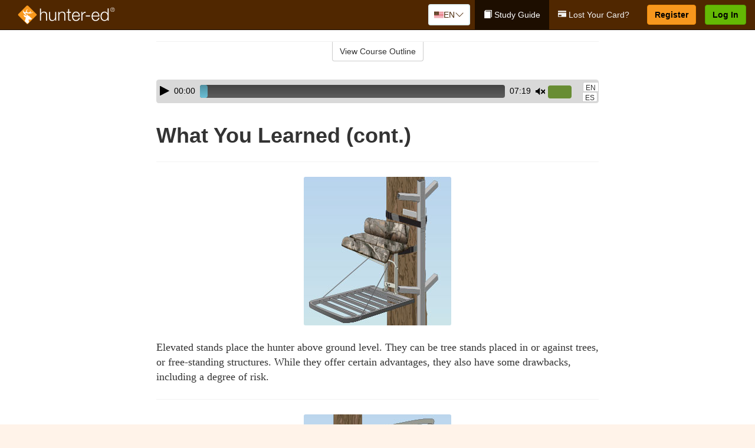

--- FILE ---
content_type: text/html; charset=utf-8
request_url: https://www.hunter-ed.com/rhodeisland/studyGuide/What-You-Learned-cont./20104101_73289/
body_size: 19263
content:
<!doctype html>
<html lang="en" class="hunt ">
  <head>
    <meta charset="utf-8">
    <title>What You Learned (cont.)</title>
    <meta name="viewport" content="width=device-width, initial-scale=1">
    <script data-cfasync="false" data-report-only="off" data-prompt="1" data-ui-shadow-root="open" data-tracker-overrides="GoogleConsentMode:analytics_storage=SaleOfInfo,Analytics;ad_storage=SaleOfInfo,Advertising;ad_personalization=SaleOfInfo,Advertising" src="https://transcend-cdn.com/cm/83b16c33-9e0f-4235-a30b-542ff0278e7f/airgap.js"></script>
    <script src="https://unpkg.com/stimulus@2.0.0/dist/stimulus.umd.js"></script><script src="/assets/gtm-data-layer-463da5ae7e414d9cfe21ef206ce6fb5c962280efd95223ede095409f320661ff.js"></script><script src="/assets/segment-analytics-76c2719ef1a65f9730df9694975e5fd7f0bba250369be69c50506b5ff9f718dc.js"></script>
    <script>
  var KELP = KELP || {};
  KELP.env = {
    environment : "production",
    assetsUrl   : "https://assets.kalkomey.com",
    segmentWriteKey : "VP1lxd8dSuQBZSFFoDJSzHJnJifdpESu",
    segmentEnabled : false
  }
  
</script>
    
      <link rel="icon" type="image/png" sizes="32x32" href="/hunter/favicon-32x32.png?v=n7TXlnjj18">
  <link rel="icon" type="image/png" sizes="16x16" href="/hunter/favicon-16x16.png?v=n7TXlnjj18">

<link rel="apple-touch-icon" sizes="180x180" href="/hunter/apple-touch-icon.png?v=n7TXlnjj18">
<link rel="manifest" href="/hunter/site.webmanifest?v=n7TXlnjj18">
<link rel="mask-icon" href="/hunter/hunter-pinned-tab.svg?v=n7TXlnjj18" color="#f8971d">
<link rel="shortcut icon" href="/hunter/favicon.ico?v=n7TXlnjj18">
<meta name="apple-mobile-web-app-title" content="Hunter Ed">
<meta name="application-name" content="Hunter Ed">


    
    
    
    <link rel="stylesheet" href="/assets/application-417d554aa89e0b06dadb9389cf1ebc21b7bfa32d5c5ba068a5d887583092252d.css" media="all" />
    <link rel="stylesheet" href="/assets/hunter/site_bs3-4ab80f764b6c1eacb03ed445df1029cbfc6996a83cc587663254131ca34427b8.css" media="all" />
    
    
      <script>
    window.dataLayer = window.dataLayer || []
    dataLayer.push({
      'state': 'RI',
      'course_name': 'Rhode Island Hunter Ed Course',
      'course_id': '20104101',
      'student_first_name': '',
      'student_last_name': '',
      'student_email': '',
      'student_postal_code': '',
      'student_phone': '',
      'student_age': '',
      'unit': '5',
      'topic': '9',
      'page_rank': '2'
    });
    window.dataLayer.push({'studentID': 'NULL'});
    (function(w,d,s,l,i){w[l]=w[l]||[];w[l].push({'gtm.start':
    new Date().getTime(),event:'gtm.js'});var f=d.getElementsByTagName(s)[0],
    j=d.createElement(s),dl=l!='dataLayer'?'&l='+l:'';j.async=true;j.src=
    'https://metrics.hunter-ed.com/gtm.js?id='+i+dl;f.parentNode.insertBefore(j,f);
    })(window,document,'script','dataLayer','GTM-PQZ746FB');
  </script>

    <script>
      window.dataLayer = window.dataLayer || [];
      function gtag() {
        dataLayer.push(arguments);
      }
      gtag("js", new Date());
      gtag("config", "GTM-PQZ746FB");
      gtag("set", "developer_id.dODQ2Mj", true);
      gtag('config', "GTM-PQZ746FB", { "ads_data_redaction": true });
    </script>

    
    <script src="//static.tapfiliate.com/tapfiliate.js" type="text/javascript" async></script>
<script type="text/javascript">
  (function(t,a,p){t.TapfiliateObject=a;t[a]=t[a]||function(){
  (t[a].q=t[a].q||[]).push(arguments)}})(window,'tap');

  tap('create', '4377-e8d9e6');
  tap('detect');
</script>
    <script type='text/javascript' src='/transifex.js'></script>
<script type="text/javascript" src="//cdn.transifex.com/live.js"></script>
<script type="text/javascript">
  document.addEventListener('DOMContentLoaded', function() {
    initializeTransifex(
      null,
      20104101,
      "Rhode Island Hunter Ed Course",
      "rhodeisland",
      true,
      "en"
    );
  });
</script>

    
    <script src="/assets/hunter/preload-2fbd62fa71253879c3a1c87a6f07878ac2fb7b997714aeace42eafc5bc0313c2.js"></script>
    <meta name="csrf-param" content="authenticity_token" />
<meta name="csrf-token" content="zRT0RhIH8qRGcoHSlyGVh-0Tcj-0pcGeQB9cJpP21ACdgvydIeEXVgrmrGvjTvVpozWD5gCfbxqwqzTUnSlpZA" />
      <script>
    !function(c,n,r,t){if(!c[r]){var i,d,p=[];d="PROD"!==t&&t?"STAGING"===t?"https://cdn.gladly.qa/gladly/chat-sdk/widget.js":t:"https://cdn.gladly.com/chat-sdk/widget.js",c[r]={init:function(){i=arguments;var e={then:function(t){return p.push({type:"t",next:t}),e},catch:function(t){return p.push({type:"c",next:t}),e}};return e}},c.__onHelpAppHostReady__=function(t){if(delete c.__onHelpAppHostReady__,(c[r]=t).loaderCdn=d,i)for(var e=t.init.apply(t,i),n=0;n<p.length;n++){var a=p[n];e="t"===a.type?e.then(a.next):e.catch(a.next)}},function(){try{var t=n.getElementsByTagName("script")[0],e=n.createElement("script");e.async=!0,e.src=d+"?q="+(new Date).getTime(),t.parentNode.insertBefore(e,t)}catch(t){}}()}}
    (window,document,'Gladly','PROD');

    window.gladlyConfig = {
      appId: 'kalkomey.com-Hunter-ed'
    };

    document.addEventListener("DOMContentLoaded", function() {
      function checkForGladlyChatContainer() {
        const gladlyChatContainer = document.getElementById("gladlyChat_container");
        if (gladlyChatContainer) {
          clearInterval(intervalId);
          ignoreGladlyContainerForTransifex(gladlyChatContainer);
        }
      }

      const intervalId = setInterval(checkForGladlyChatContainer, 1000);

      function ignoreGladlyContainerForTransifex(gladlyChatContainer) {
        gladlyChatContainer.classList.add('notranslate');
      }
    });
  </script>

  </head>
  <body data-controller="gtm-data-layer segment-analytics">

      <!-- Google Tag Manager (noscript) -->
  <noscript><iframe src="https://metrics.hunter-ed.com/ns.html?id=GTM-PQZ746FB" height="0" width="0" style="display:none;visibility:hidden"></iframe></noscript>
  <!-- End Google Tag Manager (noscript) -->

    <!--[if lt IE 11]>
<div class="container center" style="margin-bottom: 18px;">
  <p class="alert alert-warning"><strong>Your browser is <em>out-of-date!</em></strong> You must <a href="https://browsehappy.com/">upgrade to a different browser</a> to experience this site.</p>
</div>
<![endif]-->

    
<a href="#main" class="sr-only sr-only-focusable skip-to-main">Skip to main content</a>

<nav class="navbar navbar-inverse navbar-fixed-top d-flex justify-content-between" aria-label="global">
  <div class="navbar-header d-flex justify-content-between align-items-between" style="flex: 1 0 auto;">
    <div id="navbar-responsive" class="container-fluid d-flex w-100 justify-content-between align-items-between" style="flex-direction: column;">
      <div class="d-flex justify-content-between align-items-center" style="flex-grow: 1;">
        <div class="d-flex justify-content-between" style="flex: 1 0 auto; margin-right: 1rem;">
          
<a class="navbar-brand" href="/rhodeisland">
  <img class="img-fluid" src="https://assets.kalkomey.com/hunter/images/fm/hunter-ed-logo-rev.svg?v=1" alt="Hunter-ed.com" width="165" height="32">
</a>

        </div>
      <div style="align-self: center;">
          <div class="language-picker dropdown">
  <button class="btn btn-secondary dropdown-toggle" style="margin-top: 0;" type="button" id="dropdownMenuButton" data-bs-toggle="dropdown" aria-expanded="false">
    <svg xmlns="http://www.w3.org/2000/svg" width="1rem" height="12" viewBox="0 0 16 12" fill="none">
<g clip-path="url(#clip0_2001_4597)">
<path d="M0 0.5H16V11.5H0V0.5Z" fill="white"></path>
<path d="M0 0.5H16V1.34591H0V0.5ZM0 2.19181H16V3.03772H0V2.19181ZM0 3.88363H16V4.72953H0V3.88363ZM0 5.57544H16V6.42135H0V5.57544ZM0 7.27047H16V8.11637H0V7.27047ZM0 8.96228H16V9.80819H0V8.96228ZM0 10.6541H16V11.5H0V10.6541Z" fill="#DC3545"></path>
<path d="M0 0.5H8V6.42135H0V0.5Z" fill="#4B2909"></path>
<path d="M1.49009 4.96753L1.36533 4.55584L1.2281 4.96753H0.816406L1.15013 5.21519L1.02537 5.62689L1.36533 5.3728L1.69594 5.62689L1.56806 5.21519L1.90802 4.96753H1.49009ZM3.24604 4.96753L3.11816 4.55584L2.98717 4.96753H2.57547L2.90919 5.21519L2.78444 5.62689L3.11816 5.3728L3.455 5.62689L3.33025 5.21519L3.66397 4.96753H3.24604ZM5.00822 4.96753L4.87411 4.55584L4.74935 4.96753H4.3283L4.67138 5.21519L4.54038 5.62689L4.87411 5.3728L5.21719 5.62689L5.08619 5.21519L5.41992 4.96753H5.00822ZM6.76105 4.96753L6.63629 4.55584L6.5053 4.96753H6.09048L6.42732 5.21519L6.30257 5.62689L6.63629 5.3728L6.97313 5.62689L6.83902 5.21519L7.1821 4.96753H6.76105ZM3.11816 2.92192L2.98717 3.33362H2.57547L2.90919 3.58771L2.78444 3.99297L3.11816 3.74209L3.455 3.99297L3.33025 3.58771L3.66397 3.33362H3.24604L3.11816 2.92192ZM1.36533 2.92192L1.2281 3.33362H0.816406L1.15013 3.58771L1.02537 3.99297L1.36533 3.74209L1.69594 3.99297L1.56806 3.58771L1.90802 3.33362H1.49009L1.36533 2.92192ZM4.87411 2.92192L4.74935 3.33362H4.3283L4.67138 3.58771L4.54038 3.99297L4.87411 3.74209L5.21719 3.99297L5.08619 3.58771L5.41992 3.33362H5.00822L4.87411 2.92192ZM6.63629 2.92192L6.5053 3.33362H6.09048L6.42732 3.58771L6.30257 3.99297L6.63629 3.74209L6.97313 3.99297L6.83902 3.58771L7.1821 3.33362H6.76105L6.63629 2.92192ZM1.36533 1.29443L1.2281 1.6997H0.816406L1.15013 1.95379L1.02537 2.36227L1.36533 2.10818L1.69594 2.36227L1.56806 1.95379L1.90802 1.6997H1.49009L1.36533 1.29443ZM3.11816 1.29443L2.98717 1.6997H2.57547L2.90919 1.95379L2.78444 2.36227L3.11816 2.10818L3.455 2.36227L3.33025 1.95379L3.66397 1.6997H3.24604L3.11816 1.29443ZM4.87411 1.29443L4.74935 1.6997H4.3283L4.67138 1.95379L4.54038 2.36227L4.87411 2.10818L5.21719 2.36227L5.08619 1.95379L5.41992 1.6997H5.00822L4.87411 1.29443ZM6.63629 1.29443L6.5053 1.6997H6.09048L6.42732 1.95379L6.30257 2.36227L6.63629 2.10818L6.97313 2.36227L6.83902 1.95379L7.1821 1.6997H6.76105L6.63629 1.29443Z" fill="white"></path>
</g>
<defs>
<clipPath id="clip0_2001_4597">
<rect width="16" height="11" fill="white" transform="translate(0 0.5)"></rect>
</clipPath>
</defs>
</svg>

    <span class="language-current">EN</span>
    <svg xmlns="http://www.w3.org/2000/svg" viewBox="0 0 16 16" fill="#4B2909" class="chevron" width="1rem"><path fill-rule="evenodd" d="M1.646 4.646a.5.5 0 0 1 .708 0L8 10.293l5.646-5.647a.5.5 0 0 1 .708.708l-6 6a.5.5 0 0 1-.708 0l-6-6a.5.5 0 0 1 0-.708z"></path></svg>

  </button>
  <ul class="language-selector dropdown-menu" aria-labelledby="dropdownMenuButton"></ul>
</div>

      </div>
        <button type="button" class="navbar-toggle collapsed" style="flex-grow: 0;" data-toggle="collapse" data-target="#header-nav-items" aria-expanded="false">
          <span class="sr-only">Toggle navigation</span>
          <span class="icon-bar"></span>
          <span class="icon-bar"></span>
          <span class="icon-bar"></span>
        </button>
      </div>

      <div class="collapse navbar-collapse" style="flex-grow: 0;" id="header-nav-items">
        <ul class="nav navbar-nav navbar-right">
        <li class="active">
          <a href="/rhodeisland/studyGuide/20104101/"><span class="glyphicon glyphicon-book" aria-hidden="true"></span> Study Guide</a>
        </li>
          <li>
            <a href="/rhodeisland/#card-replacement"><span class="glyphicon glyphicon-credit-card" aria-hidden="true"></span> Lost Your Card?</a>
          </li>

        <li >
          <p class="navbar-btn">
            <a  href="/rhodeisland/sign-up/" class="btn btn-success" id="nav_sign_up">Register</a>
          </p>
        </li>

      <li>
        <p class="navbar-btn">
          <a href="https://www.hunter-ed.com/accounts/sign_in/" class="btn btn-primary">Log In</a>
        </p>
      </li>
</ul>

      </div>
    </div>
  </div>
</nav>


    <main id="main">
      
      <div class="alert-banner">
  <noscript>
    <div class="container">
      <div class="alert alert-warning" role="alert">
        <p><strong>This site requires JavaScript.</strong> Your browser either doesn’t support JavaScript or you have it turned off.</p>
        <p>For this page to function correctly, please enable JavaScript and then refresh the page.</p>
      </div>
    </div>
  </noscript>


</div>

      


<div class="container">
  <div class="row">
    <div class="col-md-10 col-md-offset-1 col-lg-8 col-lg-offset-2">
      <div id="course-progress-nav">
        <hr class="mt-3 mb-0 border-b border-gray-700">
        <div class="panel panel-default course-nav">
          <div class="panel-heading sr-only" id="course-nav-heading">
            <h2 class="panel-title">Course Outline</h2>
          </div>
          <div id="course-nav-panel" class="panel-collapse collapse" aria-labelledby="course-nav-heading">
            <div class="panel-body" id="course-outline">
              <nav aria-label="study guide">
  <ul>
    <li>
      <button class="btn btn-link unit" type="button" data-toggle="collapse" data-target="#u72901" aria-expanded="false" aria-controls="u72901">Unit 1: Introduction to Hunter Education</button>
        <ul id="u72901" class="collapse">
            <li>
              <button class="btn btn-link topic" type="button" data-toggle="collapse" data-target="#u72901-t72902" aria-expanded="false" aria-controls="u72901-t72902">Topic 1: Firearm Safety Rules</button>
                <ul id="u72901-t72902" class="collapse complete">
                    <li><a class="page" href="/rhodeisland/studyGuide/Video-Welcome-to-Hunter-Ed/20104101_72903/">Video: Welcome to Hunter Ed</a></li>
                    <li><a class="page" href="/rhodeisland/studyGuide/The-Four-Primary-Rules-of-Firearm-Safety/20104101_73283/">The Four Primary Rules of Firearm Safety</a></li>
                    <li><a class="page" href="/rhodeisland/studyGuide/Additional-Rules-About-Firearm-Safety/20104101_73284/">Additional Rules About Firearm Safety</a></li>
                </ul>
            </li>
            <li>
              <button class="btn btn-link topic" type="button" data-toggle="collapse" data-target="#u72901-t72904" aria-expanded="false" aria-controls="u72901-t72904">Topic 2: The Importance of Hunter Education</button>
                <ul id="u72901-t72904" class="collapse complete">
                    <li><a class="page" href="/rhodeisland/studyGuide/Why-Hunter-Education/20104101_72905/">Why Hunter Education?</a></li>
                    <li><a class="page" href="/rhodeisland/studyGuide/Responsibility-Safety-Skills-Knowledge-and-Involvement/20104101_72906/">Responsibility, Safety Skills, Knowledge, and Involvement</a></li>
                </ul>
            </li>
            <li>
              <button class="btn btn-link topic" type="button" data-toggle="collapse" data-target="#u72901-t72907" aria-expanded="false" aria-controls="u72901-t72907">Topic 3: Funding for Hunter Education</button>
                <ul id="u72901-t72907" class="collapse complete">
                    <li><a class="page" href="/rhodeisland/studyGuide/Hunter-Education-Funding-Sources/20104101_72908/">Hunter Education Funding Sources</a></li>
                    <li><a class="page" href="/rhodeisland/studyGuide/Pittman%E2%80%93Robertson-Act/20104101_72909/">Pittman–Robertson Act</a></li>
                </ul>
            </li>
            <li>
              <button class="btn btn-link topic" type="button" data-toggle="collapse" data-target="#u72901-t72910" aria-expanded="false" aria-controls="u72901-t72910">Topic 4: Summary</button>
                <ul id="u72901-t72910" class="collapse complete">
                    <li><a class="page" href="/rhodeisland/studyGuide/What-You-Learned/20104101_72911/">What You Learned</a></li>
                </ul>
            </li>
        </ul>
    </li>
    <li>
      <button class="btn btn-link unit" type="button" data-toggle="collapse" data-target="#u72913" aria-expanded="false" aria-controls="u72913">Unit 2: Know Your Firearm Equipment</button>
        <ul id="u72913" class="collapse">
            <li>
              <button class="btn btn-link topic" type="button" data-toggle="collapse" data-target="#u72913-t72914" aria-expanded="false" aria-controls="u72913-t72914">Topic 1: What Is a Firearm?</button>
                <ul id="u72913-t72914" class="collapse complete">
                    <li><a class="page" href="/rhodeisland/studyGuide/Defining-a-Firearm/20104101_72915/">Defining a Firearm</a></li>
                    <li><a class="page" href="/rhodeisland/studyGuide/Basic-Parts-of-a-Firearm/20104101_72916/">Basic Parts of a Firearm</a></li>
                    <li><a class="page" href="/rhodeisland/studyGuide/Animation-Parts-of-a-Bolt-Action-Rifle/20104101_72917/">Animation: Parts of a Bolt-Action Rifle</a></li>
                    <li><a class="page" href="/rhodeisland/studyGuide/Animation-Parts-of-a-Pump-Action-Shotgun/20104101_72918/">Animation: Parts of a Pump-Action Shotgun</a></li>
                    <li><a class="page" href="/rhodeisland/studyGuide/Animation-Parts-of-a-Double-Action-Revolver/20104101_72919/">Animation: Parts of a Double-Action Revolver</a></li>
                    <li><a class="page" href="/rhodeisland/studyGuide/Animation-Parts-of-a-Semi-Automatic-Pistol/20104101_72920/">Animation: Parts of a Semi-Automatic Pistol</a></li>
                </ul>
            </li>
            <li>
              <button class="btn btn-link topic" type="button" data-toggle="collapse" data-target="#u72913-t72921" aria-expanded="false" aria-controls="u72913-t72921">Topic 2: What Is Ammunition?</button>
                <ul id="u72913-t72921" class="collapse complete">
                    <li><a class="page" href="/rhodeisland/studyGuide/Defining-Ammunition/20104101_72922/">Defining Ammunition</a></li>
                    <li><a class="page" href="/rhodeisland/studyGuide/Basic-Components-of-Ammunition/20104101_72923/">Basic Components of Ammunition</a></li>
                    <li><a class="page" href="/rhodeisland/studyGuide/Selecting-the-Correct-Ammunition/20104101_73290/">Selecting the Correct Ammunition</a></li>
                    <li><a class="page" href="/rhodeisland/studyGuide/Rifle-and-Handgun-Cartridges/20104101_72924/">Rifle and Handgun Cartridges</a></li>
                    <li><a class="page" href="/rhodeisland/studyGuide/Centerfire-and-Rimfire-Ammunition/20104101_72925/">Centerfire and Rimfire Ammunition</a></li>
                    <li><a class="page" href="/rhodeisland/studyGuide/Shotshells/20104101_72926/">Shotshells</a></li>
                    <li><a class="page" href="/rhodeisland/studyGuide/Choosing-the-Correct-Type-and-Size-of-Shot/20104101_72927/">Choosing the Correct Type and Size of Shot</a></li>
                    <li><a class="page" href="/rhodeisland/studyGuide/Shot-Sizes/20104101_72928/">Shot Sizes</a></li>
                    <li><a class="page" href="/rhodeisland/studyGuide/Non-Toxic-Shot/20104101_72929/">Non-Toxic Shot</a></li>
                </ul>
            </li>
            <li>
              <button class="btn btn-link topic" type="button" data-toggle="collapse" data-target="#u72913-t72930" aria-expanded="false" aria-controls="u72913-t72930">Topic 3: How a Firearm Works</button>
                <ul id="u72913-t72930" class="collapse complete">
                    <li><a class="page" href="/rhodeisland/studyGuide/The-Basic-Firing-Process/20104101_72931/">The Basic Firing Process</a></li>
                    <li><a class="page" href="/rhodeisland/studyGuide/How-the-Rifle-and-Handgun-Fire/20104101_72932/">How the Rifle and Handgun Fire</a></li>
                    <li><a class="page" href="/rhodeisland/studyGuide/Video-How-a-Cartridge-Is-Fired/20104101_72933/">Video: How a Cartridge Is Fired</a></li>
                    <li><a class="page" href="/rhodeisland/studyGuide/Video-How-the-Rifle-and-Handgun-Fire/20104101_72934/">Video: How the Rifle and Handgun Fire</a></li>
                    <li><a class="page" href="/rhodeisland/studyGuide/How-the-Shotgun-Shoots/20104101_72935/">How the Shotgun Shoots</a></li>
                </ul>
            </li>
            <li>
              <button class="btn btn-link topic" type="button" data-toggle="collapse" data-target="#u72913-t72936" aria-expanded="false" aria-controls="u72913-t72936">Topic 4: Common Features of Firearms: Firearm Actions</button>
                <ul id="u72913-t72936" class="collapse complete">
                    <li><a class="page" href="/rhodeisland/studyGuide/Introduction-to-Firearm-Actions/20104101_72937/">Introduction to Firearm Actions</a></li>
                    <li><a class="page" href="/rhodeisland/studyGuide/Bolt-Action/20104101_72938/">Bolt Action</a></li>
                    <li><a class="page" href="/rhodeisland/studyGuide/Video-How-a-Bolt-Action-Rifle-Fires/20104101_72939/">Video: How a Bolt-Action Rifle Fires</a></li>
                    <li><a class="page" href="/rhodeisland/studyGuide/Lever-Action/20104101_72940/">Lever Action</a></li>
                    <li><a class="page" href="/rhodeisland/studyGuide/Video-How-a-Lever-Action-Rifle-Fires/20104101_72941/">Video: How a Lever-Action Rifle Fires</a></li>
                    <li><a class="page" href="/rhodeisland/studyGuide/Pump-Action/20104101_72942/">Pump Action</a></li>
                    <li><a class="page" href="/rhodeisland/studyGuide/Semi-Automatic-or-Autoloading-Action/20104101_72943/">Semi-Automatic (or Autoloading) Action</a></li>
                    <li><a class="page" href="/rhodeisland/studyGuide/Video-How-a-Semi-Automatic-Handgun-Fires/20104101_72944/">Video: How a Semi-Automatic Handgun Fires</a></li>
                    <li><a class="page" href="/rhodeisland/studyGuide/Break-or-Hinge-Action/20104101_72945/">Break (or Hinge) Action</a></li>
                    <li><a class="page" href="/rhodeisland/studyGuide/Video-How-a-Break-Action-Shotgun-Fires/20104101_72946/">Video: How a Break-Action Shotgun Fires</a></li>
                    <li><a class="page" href="/rhodeisland/studyGuide/Revolving-Action/20104101_72947/">Revolving Action</a></li>
                    <li><a class="page" href="/rhodeisland/studyGuide/Video-How-a-Double-Action-Revolver-Fires/20104101_72948/">Video: How a Double-Action Revolver Fires</a></li>
                    <li><a class="page" href="/rhodeisland/studyGuide/Common-Actions-on-Rifles-and-Shotguns/20104101_72949/">Common Actions on Rifles and Shotguns</a></li>
                    <li><a class="page" href="/rhodeisland/studyGuide/Common-Actions-on-Handguns/20104101_72950/">Common Actions on Handguns</a></li>
                </ul>
            </li>
            <li>
              <button class="btn btn-link topic" type="button" data-toggle="collapse" data-target="#u72913-t72951" aria-expanded="false" aria-controls="u72913-t72951">Topic 5: Common Features of Firearms: Firearm Safeties</button>
                <ul id="u72913-t72951" class="collapse complete">
                    <li><a class="page" href="/rhodeisland/studyGuide/Safety-Mechanisms/20104101_72952/">Safety Mechanisms</a></li>
                    <li><a class="page" href="/rhodeisland/studyGuide/Typical-Locations-of-Safeties/20104101_72953/">Typical Locations of Safeties</a></li>
                    <li><a class="page" href="/rhodeisland/studyGuide/Types-of-Safeties/20104101_72954/">Types of Safeties</a></li>
                    <li><a class="page" href="/rhodeisland/studyGuide/Safeties-Don-t-Replace-Safe-Handling/20104101_72955/">Safeties Don't Replace Safe Handling</a></li>
                </ul>
            </li>
            <li>
              <button class="btn btn-link topic" type="button" data-toggle="collapse" data-target="#u72913-t72956" aria-expanded="false" aria-controls="u72913-t72956">Topic 6: Common Features of Firearms: Magazines and Sights</button>
                <ul id="u72913-t72956" class="collapse complete">
                    <li><a class="page" href="/rhodeisland/studyGuide/Magazines/20104101_72957/">Magazines</a></li>
                    <li><a class="page" href="/rhodeisland/studyGuide/Introduction-to-Sights/20104101_72958/">Introduction to Sights</a></li>
                    <li><a class="page" href="/rhodeisland/studyGuide/Sights-Bead-and-Open/20104101_72959/">Sights: Bead and Open</a></li>
                    <li><a class="page" href="/rhodeisland/studyGuide/Sights-Aperture-Peep/20104101_72960/">Sights: Aperture (Peep)</a></li>
                    <li><a class="page" href="/rhodeisland/studyGuide/Sights-Telescopic-Scope-and-Dot/20104101_72961/">Sights: Telescopic (Scope) and Dot</a></li>
                </ul>
            </li>
            <li>
              <button class="btn btn-link topic" type="button" data-toggle="collapse" data-target="#u72913-t72962" aria-expanded="false" aria-controls="u72913-t72962">Topic 7: Differences Between Firearms</button>
                <ul id="u72913-t72962" class="collapse complete">
                    <li><a class="page" href="/rhodeisland/studyGuide/Differences-Between-Rifles-Shotguns-and-Handguns/20104101_72963/">Differences Between Rifles, Shotguns, and Handguns</a></li>
                    <li><a class="page" href="/rhodeisland/studyGuide/Rifling-in-the-Rifle-or-Handgun-Bore/20104101_72964/">Rifling in the Rifle or Handgun Bore</a></li>
                    <li><a class="page" href="/rhodeisland/studyGuide/A-Rifle-s-or-Handgun-s-Caliber/20104101_72965/">A Rifle's or Handgun's Caliber</a></li>
                    <li><a class="page" href="/rhodeisland/studyGuide/A-Shotgun-s-Gauge/20104101_72966/">A Shotgun's Gauge</a></li>
                    <li><a class="page" href="/rhodeisland/studyGuide/Shotgun-Choke-and-Shot-String/20104101_72967/">Shotgun Choke and Shot String</a></li>
                    <li><a class="page" href="/rhodeisland/studyGuide/Types-of-Chokes/20104101_72968/">Types of Chokes</a></li>
                    <li><a class="page" href="/rhodeisland/studyGuide/Shot-String-at-Various-Distances/20104101_72969/">Shot String at Various Distances</a></li>
                    <li><a class="page" href="/rhodeisland/studyGuide/Steel-Shot/20104101_72970/">Steel Shot</a></li>
                </ul>
            </li>
            <li>
              <button class="btn btn-link topic" type="button" data-toggle="collapse" data-target="#u72913-t72971" aria-expanded="false" aria-controls="u72913-t72971">Topic 8: Using the Correct Ammunition</button>
                <ul id="u72913-t72971" class="collapse complete">
                    <li><a class="page" href="/rhodeisland/studyGuide/Match-Firearms-and-Ammunition...Correctly!/20104101_72972/">Match Firearms and Ammunition...Correctly!</a></li>
                    <li><a class="page" href="/rhodeisland/studyGuide/Safety-Practices-to-Help-You-Avoid-Using-Wrong-Ammunition/20104101_72973/">Safety Practices to Help You Avoid Using Wrong Ammunition</a></li>
                    <li><a class="page" href="/rhodeisland/studyGuide/The-Danger-of-Using-Wrong-Ammunition/20104101_72974/">The Danger of Using Wrong Ammunition</a></li>
                </ul>
            </li>
            <li>
              <button class="btn btn-link topic" type="button" data-toggle="collapse" data-target="#u72913-t72976" aria-expanded="false" aria-controls="u72913-t72976">Topic 9: A Firearm's Range</button>
                <ul id="u72913-t72976" class="collapse complete">
                    <li><a class="page" href="/rhodeisland/studyGuide/Know-Your-Firearm-s-Range/20104101_72977/">Know Your Firearm's Range</a></li>
                    <li><a class="page" href="/rhodeisland/studyGuide/Maximum-Projectile-Range-Rifle/20104101_72978/">Maximum Projectile Range: Rifle</a></li>
                    <li><a class="page" href="/rhodeisland/studyGuide/Maximum-Projectile-Range-Shotgun/20104101_72979/">Maximum Projectile Range: Shotgun</a></li>
                    <li><a class="page" href="/rhodeisland/studyGuide/Maximum-Projectile-Range-Handgun/20104101_72980/">Maximum Projectile Range: Handgun</a></li>
                    <li><a class="page" href="/rhodeisland/studyGuide/Video-Understanding-Ballistics/20104101_73270/">Video: Understanding Ballistics</a></li>
                </ul>
            </li>
            <li>
              <button class="btn btn-link topic" type="button" data-toggle="collapse" data-target="#u72913-t72981" aria-expanded="false" aria-controls="u72913-t72981">Topic 10: Cleaning and Storing Firearms</button>
                <ul id="u72913-t72981" class="collapse complete">
                    <li><a class="page" href="/rhodeisland/studyGuide/Firearm-Cleaning-Basics/20104101_72982/">Firearm Cleaning Basics</a></li>
                    <li><a class="page" href="/rhodeisland/studyGuide/A-Cleaning-Kit/20104101_72983/">A Cleaning Kit</a></li>
                    <li><a class="page" href="/rhodeisland/studyGuide/General-Cleaning-Instructions/20104101_72984/">General Cleaning Instructions</a></li>
                    <li><a class="page" href="/rhodeisland/studyGuide/Steps-for-Cleaning-a-Firearm/20104101_72985/">Steps for Cleaning a Firearm</a></li>
                    <li><a class="page" href="/rhodeisland/studyGuide/Where-to-Use-a-Brush-Cleaning-Rod-and-Cleaning-Cable/20104101_72986/">Where to Use a Brush, Cleaning Rod, and Cleaning Cable</a></li>
                    <li><a class="page" href="/rhodeisland/studyGuide/Video-Cleaning-a-Firearm/20104101_72987/">Video: Cleaning a Firearm</a></li>
                    <li><a class="page" href="/rhodeisland/studyGuide/Storing-Your-Firearm/20104101_72988/">Storing Your Firearm</a></li>
                    <li><a class="page" href="/rhodeisland/studyGuide/Storing-Ammunition/20104101_72989/">Storing Ammunition</a></li>
                </ul>
            </li>
            <li>
              <button class="btn btn-link topic" type="button" data-toggle="collapse" data-target="#u72913-t72990" aria-expanded="false" aria-controls="u72913-t72990">Topic 11: Summary</button>
                <ul id="u72913-t72990" class="collapse complete">
                    <li><a class="page" href="/rhodeisland/studyGuide/What-You-Learned/20104101_72991/">What You Learned</a></li>
                    <li><a class="page" href="/rhodeisland/studyGuide/What-You-Learned-cont./20104101_72992/">What You Learned (cont.)</a></li>
                    <li><a class="page" href="/rhodeisland/studyGuide/What-You-Learned-cont./20104101_73287/">What You Learned (cont.)</a></li>
                </ul>
            </li>
        </ul>
    </li>
    <li>
      <button class="btn btn-link unit" type="button" data-toggle="collapse" data-target="#u72994" aria-expanded="false" aria-controls="u72994">Unit 3: Basic Shooting Skills</button>
        <ul id="u72994" class="collapse">
            <li>
              <button class="btn btn-link topic" type="button" data-toggle="collapse" data-target="#u72994-t72995" aria-expanded="false" aria-controls="u72994-t72995">Topic 1: Good Marksmanship and Accuracy</button>
                <ul id="u72994-t72995" class="collapse complete">
                    <li><a class="page" href="/rhodeisland/studyGuide/Fundamentals-of-Good-Marksmanship/20104101_72996/">Fundamentals of Good Marksmanship</a></li>
                    <li><a class="page" href="/rhodeisland/studyGuide/Selecting-the-Proper-Firearm-and-Ammunition/20104101_73291/">Selecting the Proper Firearm and Ammunition</a></li>
                    <li><a class="page" href="/rhodeisland/studyGuide/Determining-Accuracy-Limits/20104101_72997/">Determining Accuracy Limits</a></li>
                    <li><a class="page" href="/rhodeisland/studyGuide/Protecting-Your-Vision-and-Hearing/20104101_73030/">Protecting Your Vision and Hearing</a></li>
                </ul>
            </li>
            <li>
              <button class="btn btn-link topic" type="button" data-toggle="collapse" data-target="#u72994-t72998" aria-expanded="false" aria-controls="u72994-t72998">Topic 2: Rifle Firing</button>
                <ul id="u72994-t72998" class="collapse complete">
                    <li><a class="page" href="/rhodeisland/studyGuide/Sight-Alignment/20104101_72999/">Sight Alignment</a></li>
                    <li><a class="page" href="/rhodeisland/studyGuide/Aligning-an-Open-Sight/20104101_73000/">Aligning an Open Sight</a></li>
                    <li><a class="page" href="/rhodeisland/studyGuide/Determining-Your-Dominant-or-Master-Eye/20104101_73001/">Determining Your Dominant or Master Eye</a></li>
                    <li><a class="page" href="/rhodeisland/studyGuide/Sighting-In-a-Rifle/20104101_73002/">Sighting-In a Rifle</a></li>
                    <li><a class="page" href="/rhodeisland/studyGuide/Optional-Sighting-In-Techniques/20104101_73003/">Optional Sighting-In Techniques</a></li>
                    <li><a class="page" href="/rhodeisland/studyGuide/Sighting-In-Procedure/20104101_73004/">Sighting-In Procedure</a></li>
                    <li><a class="page" href="/rhodeisland/studyGuide/Adjusting-Your-Sight/20104101_73005/">Adjusting Your Sight</a></li>
                    <li><a class="page" href="/rhodeisland/studyGuide/Video-Sighting-In-a-Rifle/20104101_73006/">Video: Sighting-In a Rifle</a></li>
                    <li><a class="page" href="/rhodeisland/studyGuide/Rifle-Firing-Techniques/20104101_73007/">Rifle-Firing Techniques</a></li>
                    <li><a class="page" href="/rhodeisland/studyGuide/Firing-Positions-Prone/20104101_73008/">Firing Positions: Prone</a></li>
                    <li><a class="page" href="/rhodeisland/studyGuide/Firing-Positions-Standing/20104101_73009/">Firing Positions: Standing</a></li>
                    <li><a class="page" href="/rhodeisland/studyGuide/Firing-Positions-Sitting/20104101_73010/">Firing Positions: Sitting</a></li>
                    <li><a class="page" href="/rhodeisland/studyGuide/Firing-Positions-Kneeling/20104101_73011/">Firing Positions: Kneeling</a></li>
                </ul>
            </li>
            <li>
              <button class="btn btn-link topic" type="button" data-toggle="collapse" data-target="#u72994-t73012" aria-expanded="false" aria-controls="u72994-t73012">Topic 3: Shotgun Shooting</button>
                <ul id="u72994-t73012" class="collapse complete">
                    <li><a class="page" href="/rhodeisland/studyGuide/Shooting-a-Shotgun-vs.-a-Rifle/20104101_73013/">Shooting a Shotgun vs. a Rifle</a></li>
                    <li><a class="page" href="/rhodeisland/studyGuide/Choosing-the-Proper-Choke/20104101_73014/">Choosing the Proper Choke</a></li>
                    <li><a class="page" href="/rhodeisland/studyGuide/Matching-Choke-to-Your-Quarry/20104101_73015/">Matching Choke to Your Quarry</a></li>
                    <li><a class="page" href="/rhodeisland/studyGuide/Patterning-Your-Shotgun/20104101_73016/">Patterning Your Shotgun</a></li>
                    <li><a class="page" href="/rhodeisland/studyGuide/The-Patterning-Procedure/20104101_73017/">The Patterning Procedure</a></li>
                    <li><a class="page" href="/rhodeisland/studyGuide/When-Is-Your-Shot-Patterning-Correct/20104101_73018/">When Is Your Shot Patterning Correct?</a></li>
                    <li><a class="page" href="/rhodeisland/studyGuide/Shotgun-Shooting-Stance/20104101_73019/">Shotgun-Shooting Stance</a></li>
                    <li><a class="page" href="/rhodeisland/studyGuide/Shouldering-Pointing-and-Pulling-the-Trigger-of-a-Shotgun/20104101_73020/">Shouldering, Pointing, and Pulling the Trigger of a Shotgun</a></li>
                    <li><a class="page" href="/rhodeisland/studyGuide/Leading-the-Target-Swing-Through-Method/20104101_73021/">Leading the Target: Swing-Through Method</a></li>
                    <li><a class="page" href="/rhodeisland/studyGuide/Leading-the-Target-Sustained-Lead/20104101_73022/">Leading the Target: Sustained Lead</a></li>
                    <li><a class="page" href="/rhodeisland/studyGuide/Snap-Shooting/20104101_73023/">Snap-Shooting</a></li>
                </ul>
            </li>
            <li>
              <button class="btn btn-link topic" type="button" data-toggle="collapse" data-target="#u72994-t73024" aria-expanded="false" aria-controls="u72994-t73024">Topic 4: Handgun Shooting</button>
                <ul id="u72994-t73024" class="collapse complete">
                    <li><a class="page" href="/rhodeisland/studyGuide/Handgun-Loading-and-Handling/20104101_73025/">Handgun Loading and Handling</a></li>
                    <li><a class="page" href="/rhodeisland/studyGuide/Handgun-Shooting-Position-and-Grip/20104101_73026/">Handgun-Shooting Position and Grip</a></li>
                    <li><a class="page" href="/rhodeisland/studyGuide/Handgun-Sight-Alignment-and-Aiming/20104101_73027/">Handgun Sight Alignment and Aiming</a></li>
                    <li><a class="page" href="/rhodeisland/studyGuide/Handgun-Shooting-Techniques/20104101_73028/">Handgun-Shooting Techniques</a></li>
                </ul>
            </li>
            <li>
              <button class="btn btn-link topic" type="button" data-toggle="collapse" data-target="#u72994-t73029" aria-expanded="false" aria-controls="u72994-t73029">Topic 5: Summary</button>
                <ul id="u72994-t73029" class="collapse complete">
                    <li><a class="page" href="/rhodeisland/studyGuide/What-You-Learned/20104101_73031/">What You Learned</a></li>
                    <li><a class="page" href="/rhodeisland/studyGuide/What-You-Learned-cont./20104101_73032/">What You Learned (cont.)</a></li>
                    <li><a class="page" href="/rhodeisland/studyGuide/What-You-Learned-cont./20104101_73288/">What You Learned (cont.)</a></li>
                </ul>
            </li>
        </ul>
    </li>
    <li>
      <button class="btn btn-link unit" type="button" data-toggle="collapse" data-target="#u73034" aria-expanded="false" aria-controls="u73034">Unit 4: Basic Hunting Skills</button>
        <ul id="u73034" class="collapse">
            <li>
              <button class="btn btn-link topic" type="button" data-toggle="collapse" data-target="#u73034-t73035" aria-expanded="false" aria-controls="u73034-t73035">Topic 1: Planning and Preparation</button>
                <ul id="u73034-t73035" class="collapse complete">
                    <li><a class="page" href="/rhodeisland/studyGuide/Steps-You-Should-Take-to-Prepare-for-a-Hunt/20104101_73036/">Steps You Should Take to Prepare for a Hunt</a></li>
                    <li><a class="page" href="/rhodeisland/studyGuide/Know-Your-Quarry/20104101_73037/">Know Your Quarry</a></li>
                    <li><a class="page" href="/rhodeisland/studyGuide/Understand-Animal-Characteristics/20104101_73038/">Understand Animal Characteristics</a></li>
                </ul>
            </li>
            <li>
              <button class="btn btn-link topic" type="button" data-toggle="collapse" data-target="#u73034-t73039" aria-expanded="false" aria-controls="u73034-t73039">Topic 2: Hunting Strategies</button>
                <ul id="u73034-t73039" class="collapse complete">
                    <li><a class="page" href="/rhodeisland/studyGuide/Introduction-to-Hunting-Strategies/20104101_73292/">Introduction to Hunting Strategies</a></li>
                    <li><a class="page" href="/rhodeisland/studyGuide/Still-Hunting/20104101_73040/">Still Hunting</a></li>
                    <li><a class="page" href="/rhodeisland/studyGuide/Stalking/20104101_73041/">Stalking</a></li>
                    <li><a class="page" href="/rhodeisland/studyGuide/Posting/20104101_73042/">Posting</a></li>
                    <li><a class="page" href="/rhodeisland/studyGuide/Using-Ground-Blinds/20104101_73043/">Using Ground Blinds</a></li>
                    <li><a class="page" href="/rhodeisland/studyGuide/Video-Hunting-From-a-Ground-Blind/20104101_73272/">Video: Hunting From a Ground Blind</a></li>
                    <li><a class="page" href="/rhodeisland/studyGuide/Using-Elevated-Stands/20104101_73044/">Using Elevated Stands</a></li>
                    <li><a class="page" href="/rhodeisland/studyGuide/Game-Calling/20104101_73045/">Game Calling</a></li>
                    <li><a class="page" href="/rhodeisland/studyGuide/Driving/20104101_73046/">Driving</a></li>
                    <li><a class="page" href="/rhodeisland/studyGuide/Flushing-and-Hunting-With-Dogs/20104101_73047/">Flushing and Hunting With Dogs</a></li>
                    <li><a class="page" href="/rhodeisland/studyGuide/Trapping/20104101_73048/">Trapping</a></li>
                </ul>
            </li>
            <li>
              <button class="btn btn-link topic" type="button" data-toggle="collapse" data-target="#u73034-t73049" aria-expanded="false" aria-controls="u73034-t73049">Topic 3: Vital Shots</button>
                <ul id="u73034-t73049" class="collapse complete">
                    <li><a class="page" href="/rhodeisland/studyGuide/Where-to-Shoot/20104101_73050/">Where to Shoot</a></li>
                    <li><a class="page" href="/rhodeisland/studyGuide/Animation-Choosing-the-Proper-Shot-Angle/20104101_73051/">Animation: Choosing the Proper Shot Angle</a></li>
                    <li><a class="page" href="/rhodeisland/studyGuide/Shot-Angles-Broadside/20104101_73052/">Shot Angles: Broadside</a></li>
                    <li><a class="page" href="/rhodeisland/studyGuide/Shot-Angles-Quartering-Away/20104101_73053/">Shot Angles: Quartering-Away</a></li>
                    <li><a class="page" href="/rhodeisland/studyGuide/Shot-Angles-Quartering-Toward/20104101_73054/">Shot Angles: Quartering-Toward</a></li>
                    <li><a class="page" href="/rhodeisland/studyGuide/Shot-Angles-Head-On/20104101_73055/">Shot Angles: Head-On</a></li>
                    <li><a class="page" href="/rhodeisland/studyGuide/Shot-Angles-Rear-End/20104101_73056/">Shot Angles: Rear-End</a></li>
                    <li><a class="page" href="/rhodeisland/studyGuide/Trailing-Wounded-Game/20104101_73057/">Trailing Wounded Game</a></li>
                    <li><a class="page" href="/rhodeisland/studyGuide/Approaching-Downed-Game/20104101_73058/">Approaching Downed Game</a></li>
                </ul>
            </li>
            <li>
              <button class="btn btn-link topic" type="button" data-toggle="collapse" data-target="#u73034-t73059" aria-expanded="false" aria-controls="u73034-t73059">Topic 4: Field Care of Game</button>
                <ul id="u73034-t73059" class="collapse complete">
                    <li><a class="page" href="/rhodeisland/studyGuide/Field-Care-Basics/20104101_73060/">Field Care Basics</a></li>
                    <li><a class="page" href="/rhodeisland/studyGuide/Field-Dressing-Techniques/20104101_73061/">Field Dressing Techniques</a></li>
                    <li><a class="page" href="/rhodeisland/studyGuide/A-Game-Care-Kit/20104101_73062/">A Game Care Kit</a></li>
                    <li><a class="page" href="/rhodeisland/studyGuide/Field-Dressing-Larger-Game/20104101_73063/">Field Dressing Larger Game</a></li>
                    <li><a class="page" href="/rhodeisland/studyGuide/Transporting-Game/20104101_73064/">Transporting Game</a></li>
                </ul>
            </li>
            <li>
              <button class="btn btn-link topic" type="button" data-toggle="collapse" data-target="#u73034-t73065" aria-expanded="false" aria-controls="u73034-t73065">Topic 5: Summary</button>
                <ul id="u73034-t73065" class="collapse complete">
                    <li><a class="page" href="/rhodeisland/studyGuide/What-You-Learned/20104101_73066/">What You Learned</a></li>
                </ul>
            </li>
        </ul>
    </li>
    <li>
      <button class="btn btn-link unit" type="button" data-toggle="collapse" data-target="#u73068" aria-expanded="false" aria-controls="u73068">Unit 5: Primitive Hunting Equipment and Techniques</button>
        <ul id="u73068" class="collapse">
            <li>
              <button class="btn btn-link topic" type="button" data-toggle="collapse" data-target="#u73068-t73069" aria-expanded="false" aria-controls="u73068-t73069">Topic 1: Know Your Muzzleloader</button>
                <ul id="u73068-t73069" class="collapse complete">
                    <li><a class="page" href="/rhodeisland/studyGuide/Introduction-to-Primitive-Equipment/20104101_73293/">Introduction to Primitive Equipment</a></li>
                    <li><a class="page" href="/rhodeisland/studyGuide/Parts-of-a-Muzzleloader-Firearm/20104101_73070/">Parts of a Muzzleloader Firearm</a></li>
                    <li><a class="page" href="/rhodeisland/studyGuide/Muzzleloader-Locks/20104101_73071/">Muzzleloader Locks</a></li>
                    <li><a class="page" href="/rhodeisland/studyGuide/In-Line-Muzzleloaders/20104101_73072/">In-Line Muzzleloaders</a></li>
                    <li><a class="page" href="/rhodeisland/studyGuide/Muzzleloading-Rifles-Shotguns-and-Handguns/20104101_73073/">Muzzleloading Rifles, Shotguns, and Handguns</a></li>
                    <li><a class="page" href="/rhodeisland/studyGuide/Powders-for-Muzzleloaders/20104101_73074/">Powders for Muzzleloaders</a></li>
                    <li><a class="page" href="/rhodeisland/studyGuide/Projectiles-for-Muzzleloaders/20104101_73075/">Projectiles for Muzzleloaders</a></li>
                </ul>
            </li>
            <li>
              <button class="btn btn-link topic" type="button" data-toggle="collapse" data-target="#u73068-t73076" aria-expanded="false" aria-controls="u73068-t73076">Topic 2: Basic Muzzleloader Safety and Skills</button>
                <ul id="u73068-t73076" class="collapse complete">
                    <li><a class="page" href="/rhodeisland/studyGuide/Basic-Muzzleloader-Safety/20104101_73077/">Basic Muzzleloader Safety</a></li>
                    <li><a class="page" href="/rhodeisland/studyGuide/Loading-a-Muzzleloader/20104101_73078/">Loading a Muzzleloader</a></li>
                    <li><a class="page" href="/rhodeisland/studyGuide/Steps-for-Loading-a-Muzzleloader/20104101_73079/">Steps for Loading a Muzzleloader</a></li>
                    <li><a class="page" href="/rhodeisland/studyGuide/Steps-for-Loading-an-In-Line-Muzzleloader/20104101_73080/">Steps for Loading an In-Line Muzzleloader</a></li>
                    <li><a class="page" href="/rhodeisland/studyGuide/Unloading-a-Muzzleloader/20104101_73081/">Unloading a Muzzleloader</a></li>
                    <li><a class="page" href="/rhodeisland/studyGuide/Firing-a-Muzzleloader/20104101_73082/">Firing a Muzzleloader</a></li>
                    <li><a class="page" href="/rhodeisland/studyGuide/Muzzleloader-Hang-Fire-Situations/20104101_73083/">Muzzleloader Hang Fire Situations</a></li>
                    <li><a class="page" href="/rhodeisland/studyGuide/Cleaning-a-Muzzleloader/20104101_73084/">Cleaning a Muzzleloader</a></li>
                    <li><a class="page" href="/rhodeisland/studyGuide/Video-Modern-In-Line-Muzzleloading-Safety/20104101_73285/">Video: Modern In-Line Muzzleloading Safety</a></li>
                </ul>
            </li>
            <li>
              <button class="btn btn-link topic" type="button" data-toggle="collapse" data-target="#u73068-t73085" aria-expanded="false" aria-controls="u73068-t73085">Topic 3: Know Your Bow and Arrow</button>
                <ul id="u73068-t73085" class="collapse complete">
                    <li><a class="page" href="/rhodeisland/studyGuide/Speed-and-Range-of-Modern-Bows/20104101_73086/">Speed and Range of Modern Bows</a></li>
                    <li><a class="page" href="/rhodeisland/studyGuide/Common-Bow-Types-Longbow-Stick-Bow/20104101_73087/">Common Bow Types: Longbow (Stick Bow)</a></li>
                    <li><a class="page" href="/rhodeisland/studyGuide/Common-Bow-Types-Recurve-Bow/20104101_73088/">Common Bow Types: Recurve Bow</a></li>
                    <li><a class="page" href="/rhodeisland/studyGuide/Common-Bow-Types-Compound-Bow/20104101_73089/">Common Bow Types: Compound Bow</a></li>
                    <li><a class="page" href="/rhodeisland/studyGuide/Stringing-a-Bow/20104101_73090/">Stringing a Bow</a></li>
                    <li><a class="page" href="/rhodeisland/studyGuide/Parts-of-an-Arrow/20104101_73091/">Parts of an Arrow</a></li>
                    <li><a class="page" href="/rhodeisland/studyGuide/Common-Types-of-Arrowheads-Points/20104101_73092/">Common Types of Arrowheads: Points</a></li>
                    <li><a class="page" href="/rhodeisland/studyGuide/Common-Types-of-Arrowheads-Broadheads/20104101_73093/">Common Types of Arrowheads: Broadheads</a></li>
                    <li><a class="page" href="/rhodeisland/studyGuide/The-Crossbow/20104101_73094/">The Crossbow</a></li>
                </ul>
            </li>
            <li>
              <button class="btn btn-link topic" type="button" data-toggle="collapse" data-target="#u73068-t73095" aria-expanded="false" aria-controls="u73068-t73095">Topic 4: Bowhunting Safety and Skills</button>
                <ul id="u73068-t73095" class="collapse complete">
                    <li><a class="page" href="/rhodeisland/studyGuide/Preparing-for-Safety-Before-You-Go-Out/20104101_73096/">Preparing for Safety Before You Go Out</a></li>
                    <li><a class="page" href="/rhodeisland/studyGuide/Bow-Shooting-Safety/20104101_73097/">Bow-Shooting Safety</a></li>
                    <li><a class="page" href="/rhodeisland/studyGuide/Broadhead-Safety/20104101_73098/">Broadhead Safety</a></li>
                    <li><a class="page" href="/rhodeisland/studyGuide/Safety-Accessories/20104101_73099/">Safety Accessories</a></li>
                    <li><a class="page" href="/rhodeisland/studyGuide/Bow-Shooting-Position/20104101_73100/">Bow-Shooting Position</a></li>
                    <li><a class="page" href="/rhodeisland/studyGuide/Nocking-an-Arrow/20104101_73101/">Nocking an Arrow</a></li>
                    <li><a class="page" href="/rhodeisland/studyGuide/Drawing-and-Anchoring-the-Bow/20104101_73102/">Drawing and Anchoring the Bow</a></li>
                    <li><a class="page" href="/rhodeisland/studyGuide/Aiming-the-Bow/20104101_73103/">Aiming the Bow</a></li>
                    <li><a class="page" href="/rhodeisland/studyGuide/Holding-and-Releasing-the-Bow/20104101_73104/">Holding and Releasing the Bow</a></li>
                </ul>
            </li>
            <li>
              <button class="btn btn-link topic" type="button" data-toggle="collapse" data-target="#u73068-t73105" aria-expanded="false" aria-controls="u73068-t73105">Topic 5: History of Primitive Hunting Equipment</button>
                <ul id="u73068-t73105" class="collapse complete">
                    <li><a class="page" href="/rhodeisland/studyGuide/History-of-Firearms/20104101_73106/">History of Firearms</a></li>
                    <li><a class="page" href="/rhodeisland/studyGuide/History-of-the-Bow-and-Arrow/20104101_73107/">History of the Bow and Arrow</a></li>
                </ul>
            </li>
            <li>
              <button class="btn btn-link topic" type="button" data-toggle="collapse" data-target="#u73068-t73108" aria-expanded="false" aria-controls="u73068-t73108">Topic 6: Summary</button>
                <ul id="u73068-t73108" class="collapse complete">
                    <li><a class="page" href="/rhodeisland/studyGuide/What-You-Learned/20104101_73109/">What You Learned</a></li>
                    <li><a class="page" href="/rhodeisland/studyGuide/What-You-Learned-cont./20104101_73110/">What You Learned (cont.)</a></li>
                </ul>
            </li>
        </ul>
    </li>
    <li>
      <button class="btn btn-link unit" type="button" data-toggle="collapse" data-target="#u73112" aria-expanded="false" aria-controls="u73112">Unit 6: Be a Safe Hunter</button>
        <ul id="u73112" class="collapse">
            <li>
              <button class="btn btn-link topic" type="button" data-toggle="collapse" data-target="#u73112-t73113" aria-expanded="false" aria-controls="u73112-t73113">Topic 1: Why Firearm Safety Is Important</button>
                <ul id="u73112-t73113" class="collapse complete">
                    <li><a class="page" href="/rhodeisland/studyGuide/Introduction-to-Firearm-Safety/20104101_73114/">Introduction to Firearm Safety</a></li>
                    <li><a class="page" href="/rhodeisland/studyGuide/Firearm-Safety-in-the-Home/20104101_73115/">Firearm Safety in the Home</a></li>
                    <li><a class="page" href="/rhodeisland/studyGuide/Hunting-Incidents/20104101_73116/">Hunting Incidents</a></li>
                    <li><a class="page" href="/rhodeisland/studyGuide/Main-Causes-of-Hunting-Incidents/20104101_73117/">Main Causes of Hunting Incidents</a></li>
                    <li><a class="page" href="/rhodeisland/studyGuide/Video-Staying-Safe-After-the-Shot/20104101_73274/">Video: Staying Safe After the Shot</a></li>
                    <li><a class="page" href="/rhodeisland/studyGuide/Importance-of-Safe-Backstops/20104101_73294/">Importance of Safe Backstops</a></li>
                    <li><a class="page" href="/rhodeisland/studyGuide/Firearm-Safety-at-the-Shooting-Range/20104101_73118/">Firearm Safety at the Shooting Range</a></li>
                </ul>
            </li>
            <li>
              <button class="btn btn-link topic" type="button" data-toggle="collapse" data-target="#u73112-t73119" aria-expanded="false" aria-controls="u73112-t73119">Topic 2: Safely Carrying Firearms in the Field</button>
                <ul id="u73112-t73119" class="collapse complete">
                    <li><a class="page" href="/rhodeisland/studyGuide/Introduction-to-Safe-Carries/20104101_73120/">Introduction to Safe Carries</a></li>
                    <li><a class="page" href="/rhodeisland/studyGuide/Video-Safe-Firearm-Carries/20104101_73275/">Video: Safe Firearm Carries</a></li>
                    <li><a class="page" href="/rhodeisland/studyGuide/Proper-Field-Carries-Trail-Carry/20104101_73121/">Proper Field Carries: Trail Carry</a></li>
                    <li><a class="page" href="/rhodeisland/studyGuide/Proper-Field-Carries-Sling-Carry/20104101_73122/">Proper Field Carries: Sling Carry</a></li>
                    <li><a class="page" href="/rhodeisland/studyGuide/Proper-Field-Carries-Elbow-or-Side-Carry/20104101_73123/">Proper Field Carries: Elbow or Side Carry</a></li>
                    <li><a class="page" href="/rhodeisland/studyGuide/Proper-Field-Carries-Two-Handed-or-Ready-Carry/20104101_73124/">Proper Field Carries: Two-Handed or "Ready" Carry</a></li>
                    <li><a class="page" href="/rhodeisland/studyGuide/Proper-Field-Carries-Cradle-Carry/20104101_73125/">Proper Field Carries: Cradle Carry</a></li>
                    <li><a class="page" href="/rhodeisland/studyGuide/Proper-Field-Carries-Shoulder-Carry/20104101_73126/">Proper Field Carries: Shoulder Carry</a></li>
                    <li><a class="page" href="/rhodeisland/studyGuide/Proper-Field-Carries-Three-Hunters-Side-by-Side/20104101_73127/">Proper Field Carries: Three Hunters, Side by Side</a></li>
                    <li><a class="page" href="/rhodeisland/studyGuide/Proper-Field-Carries-Three-Hunters-Walking-Single-File/20104101_73128/">Proper Field Carries: Three Hunters, Walking Single File</a></li>
                    <li><a class="page" href="/rhodeisland/studyGuide/Proper-Field-Carries-Hunters-Facing-One-Another/20104101_73129/">Proper Field Carries: Hunters Facing One Another</a></li>
                    <li><a class="page" href="/rhodeisland/studyGuide/Crossing-Obstacles-Alone/20104101_73130/">Crossing Obstacles: Alone</a></li>
                    <li><a class="page" href="/rhodeisland/studyGuide/Crossing-Obstacles-With-Others/20104101_73296/">Crossing Obstacles: With Others</a></li>
                    <li><a class="page" href="/rhodeisland/studyGuide/Passing-a-Firearm-to-Another-Person/20104101_73295/">Passing a Firearm to Another Person</a></li>
                    <li><a class="page" href="/rhodeisland/studyGuide/Video-Safe-Fence-Crossing/20104101_73276/">Video: Safe Fence Crossing</a></li>
                    <li><a class="page" href="/rhodeisland/studyGuide/Checking-for-Obstructions/20104101_73131/">Checking for Obstructions</a></li>
                    <li><a class="page" href="/rhodeisland/studyGuide/Video-Clearing-Plugged-Gun-Barrels/20104101_73277/">Video: Clearing Plugged Gun Barrels</a></li>
                </ul>
            </li>
            <li>
              <button class="btn btn-link topic" type="button" data-toggle="collapse" data-target="#u73112-t73132" aria-expanded="false" aria-controls="u73112-t73132">Topic 3: Safely Loading and Unloading Firearms</button>
                <ul id="u73112-t73132" class="collapse complete">
                    <li><a class="page" href="/rhodeisland/studyGuide/Loading-Firearms/20104101_73133/">Loading Firearms</a></li>
                    <li><a class="page" href="/rhodeisland/studyGuide/Video-Loading-and-Unloading-Firearms/20104101_73278/">Video: Loading and Unloading Firearms</a></li>
                    <li><a class="page" href="/rhodeisland/studyGuide/Unloading-Firearms/20104101_73134/">Unloading Firearms</a></li>
                </ul>
            </li>
            <li>
              <button class="btn btn-link topic" type="button" data-toggle="collapse" data-target="#u73112-t73135" aria-expanded="false" aria-controls="u73112-t73135">Topic 4: Transporting Firearms</button>
                <ul id="u73112-t73135" class="collapse complete">
                    <li><a class="page" href="/rhodeisland/studyGuide/Safely-Transporting-Firearms/20104101_73136/">Safely Transporting Firearms</a></li>
                    <li><a class="page" href="/rhodeisland/studyGuide/Gun-Cases-for-Transporting-Firearms/20104101_73137/">Gun Cases for Transporting Firearms</a></li>
                    <li><a class="page" href="/rhodeisland/studyGuide/Video-Transporting-Firearms-Safely/20104101_73279/">Video: Transporting Firearms Safely</a></li>
                </ul>
            </li>
            <li>
              <button class="btn btn-link topic" type="button" data-toggle="collapse" data-target="#u73112-t73138" aria-expanded="false" aria-controls="u73112-t73138">Topic 5: Safe Zone-of-Fire</button>
                <ul id="u73112-t73138" class="collapse complete">
                    <li><a class="page" href="/rhodeisland/studyGuide/What-Is-a-Zone-of-Fire/20104101_73139/">What Is a Zone-of-Fire?</a></li>
                    <li><a class="page" href="/rhodeisland/studyGuide/Determining-Your-Safe-Zone-of-Fire/20104101_73140/">Determining Your Safe Zone-of-Fire</a></li>
                    <li><a class="page" href="/rhodeisland/studyGuide/Maintaining-Your-Safe-Zone-of-Fire/20104101_73141/">Maintaining Your Safe Zone-of-Fire</a></li>
                    <li><a class="page" href="/rhodeisland/studyGuide/Video-Safe-Zones-of-Fire/20104101_73280/">Video: Safe Zones-of-Fire</a></li>
                </ul>
            </li>
            <li>
              <button class="btn btn-link topic" type="button" data-toggle="collapse" data-target="#u73112-t73142" aria-expanded="false" aria-controls="u73112-t73142">Topic 6: Other Safety Considerations</button>
                <ul id="u73112-t73142" class="collapse complete">
                    <li><a class="page" href="/rhodeisland/studyGuide/Self-Control-and-Target-Identification/20104101_73143/">Self-Control and Target Identification</a></li>
                    <li><a class="page" href="/rhodeisland/studyGuide/Shooting-Accuracy/20104101_73144/">Shooting Accuracy</a></li>
                    <li><a class="page" href="/rhodeisland/studyGuide/Alcohol-and-Drugs/20104101_73145/">Alcohol and Drugs</a></li>
                    <li><a class="page" href="/rhodeisland/studyGuide/Beware-of-Hang-Fires/20104101_72975/">Beware of Hang Fires</a></li>
                </ul>
            </li>
            <li>
              <button class="btn btn-link topic" type="button" data-toggle="collapse" data-target="#u73112-t73146" aria-expanded="false" aria-controls="u73112-t73146">Topic 7: Hunting From Elevated Stands</button>
                <ul id="u73112-t73146" class="collapse complete">
                    <li><a class="page" href="/rhodeisland/studyGuide/Introduction-to-Elevated-Stands/20104101_73147/">Introduction to Elevated Stands</a></li>
                    <li><a class="page" href="/rhodeisland/studyGuide/Pros-and-Cons-of-Elevated-Stands/20104101_73148/">Pros and Cons of Elevated Stands</a></li>
                    <li><a class="page" href="/rhodeisland/studyGuide/Types-of-Portable-Tree-Stands/20104101_73149/">Types of Portable Tree Stands</a></li>
                    <li><a class="page" href="/rhodeisland/studyGuide/Portable-Tree-Stands-Hang-On-Stands/20104101_73150/">Portable Tree Stands: Hang-On Stands</a></li>
                    <li><a class="page" href="/rhodeisland/studyGuide/Portable-Tree-Stands-Climbing-Stands/20104101_73151/">Portable Tree Stands: Climbing Stands</a></li>
                    <li><a class="page" href="/rhodeisland/studyGuide/Portable-Tree-Stands-Ladder-Stands/20104101_73152/">Portable Tree Stands: Ladder Stands</a></li>
                    <li><a class="page" href="/rhodeisland/studyGuide/Tripods-Quadpods-or-Tower-Stands-Freestanding/20104101_73153/">Tripods, Quadpods, or Tower Stands (Freestanding)</a></li>
                    <li><a class="page" href="/rhodeisland/studyGuide/Elevated-Stand-Location/20104101_73154/">Elevated Stand Location</a></li>
                    <li><a class="page" href="/rhodeisland/studyGuide/Video-Preparing-to-Hunt-From-a-Tree-Stand/20104101_73281/">Video: Preparing to Hunt From a Tree Stand</a></li>
                    <li><a class="page" href="/rhodeisland/studyGuide/Fall-Arrest-Systems-FAS/20104101_73155/">Fall-Arrest Systems (FAS)</a></li>
                    <li><a class="page" href="/rhodeisland/studyGuide/Fall-Arrest-System-Safety-Guidelines/20104101_73156/">Fall-Arrest System Safety Guidelines</a></li>
                    <li><a class="page" href="/rhodeisland/studyGuide/Avoiding-Suspension-Trauma/20104101_73157/">Avoiding Suspension Trauma</a></li>
                    <li><a class="page" href="/rhodeisland/studyGuide/Hauling-Hunting-Equipment-Into-a-Stand/20104101_73158/">Hauling Hunting Equipment Into a Stand</a></li>
                    <li><a class="page" href="/rhodeisland/studyGuide/Elevated-Stand-Safety/20104101_73159/">Elevated Stand Safety</a></li>
                    <li><a class="page" href="/rhodeisland/studyGuide/Video-Tree-Stand-Hunting-Safety/20104101_73282/">Video: Tree Stand Hunting Safety</a></li>
                </ul>
            </li>
            <li>
              <button class="btn btn-link topic" type="button" data-toggle="collapse" data-target="#u73112-t73160" aria-expanded="false" aria-controls="u73112-t73160">Topic 8: Hunting With Boats</button>
                <ul id="u73112-t73160" class="collapse complete">
                    <li><a class="page" href="/rhodeisland/studyGuide/Trip-Preparation-When-Hunting-With-Boats/20104101_73161/">Trip Preparation When Hunting With Boats</a></li>
                    <li><a class="page" href="/rhodeisland/studyGuide/Transporting-Firearms-in-a-Boat/20104101_73162/">Transporting Firearms in a Boat</a></li>
                    <li><a class="page" href="/rhodeisland/studyGuide/Zone-of-Fire-in-a-Boat/20104101_73163/">Zone-of-Fire in a Boat</a></li>
                    <li><a class="page" href="/rhodeisland/studyGuide/Surviving-Water-Emergencies/20104101_73164/">Surviving Water Emergencies</a></li>
                    <li><a class="page" href="/rhodeisland/studyGuide/Types-of-Personal-Flotation-Devices/20104101_73165/">Types of Personal Flotation Devices</a></li>
                    <li><a class="page" href="/rhodeisland/studyGuide/Dealing-With-Cold-Water-Immersion/20104101_73166/">Dealing With Cold Water Immersion</a></li>
                    <li><a class="page" href="/rhodeisland/studyGuide/Survival-Steps-If-You-Cannot-Get-Out-of-the-Water/20104101_73167/">Survival Steps If You Cannot Get Out of the Water</a></li>
                </ul>
            </li>
            <li>
              <button class="btn btn-link topic" type="button" data-toggle="collapse" data-target="#u73112-t73168" aria-expanded="false" aria-controls="u73112-t73168">Topic 9: Hunting With All-Terrain Vehicles</button>
                <ul id="u73112-t73168" class="collapse complete">
                    <li><a class="page" href="/rhodeisland/studyGuide/Introduction-to-All-Terrain-Vehicles/20104101_73169/">Introduction to All-Terrain Vehicles</a></li>
                    <li><a class="page" href="/rhodeisland/studyGuide/Rules-for-Safe-and-Ethical-Operation-When-Hunting-With-ATVs/20104101_73170/">Rules for Safe and Ethical Operation When Hunting With ATVs</a></li>
                    <li><a class="page" href="/rhodeisland/studyGuide/Know-the-Law-Before-Hunting-With-ATVs/20104101_73171/">Know the Law Before Hunting With ATVs</a></li>
                </ul>
            </li>
            <li>
              <button class="btn btn-link topic" type="button" data-toggle="collapse" data-target="#u73112-t73172" aria-expanded="false" aria-controls="u73112-t73172">Topic 10: Summary</button>
                <ul id="u73112-t73172" class="collapse complete">
                    <li><a class="page" href="/rhodeisland/studyGuide/What-You-Learned/20104101_73173/">What You Learned</a></li>
                    <li><a class="page" href="/rhodeisland/studyGuide/What-You-Learned-cont./20104101_73174/">What You Learned (cont.)</a></li>
                    <li><a class="page" href="/rhodeisland/studyGuide/What-You-Learned-cont./20104101_73289/">What You Learned (cont.)</a></li>
                </ul>
            </li>
        </ul>
    </li>
    <li>
      <button class="btn btn-link unit" type="button" data-toggle="collapse" data-target="#u73176" aria-expanded="false" aria-controls="u73176">Unit 7: Be a Responsible and Ethical Hunter</button>
        <ul id="u73176" class="collapse">
            <li>
              <button class="btn btn-link topic" type="button" data-toggle="collapse" data-target="#u73176-t73177" aria-expanded="false" aria-controls="u73176-t73177">Topic 1: Why Do We Have Hunting Laws?</button>
                <ul id="u73176-t73177" class="collapse complete">
                    <li><a class="page" href="/rhodeisland/studyGuide/Before-Hunting-Laws/20104101_73178/">Before Hunting Laws</a></li>
                    <li><a class="page" href="/rhodeisland/studyGuide/Benefits-of-Hunting-Laws/20104101_73179/">Benefits of Hunting Laws</a></li>
                    <li><a class="page" href="/rhodeisland/studyGuide/Fair-Chase/20104101_73297/">Fair Chase</a></li>
                    <li><a class="page" href="/rhodeisland/studyGuide/How-Hunting-Laws-Are-Passed/20104101_73180/">How Hunting Laws Are Passed</a></li>
                    <li><a class="page" href="/rhodeisland/studyGuide/Hunting-Law-Resources/20104101_73298/">Hunting Law Resources</a></li>
                    <li><a class="page" href="/rhodeisland/studyGuide/The-Hunter-s-Image-Matters/20104101_73181/">The Hunter's Image Matters</a></li>
                </ul>
            </li>
            <li>
              <button class="btn btn-link topic" type="button" data-toggle="collapse" data-target="#u73176-t73182" aria-expanded="false" aria-controls="u73176-t73182">Topic 2: Hunter Ethics</button>
                <ul id="u73176-t73182" class="collapse complete">
                    <li><a class="page" href="/rhodeisland/studyGuide/Being-an-Ethical-Hunter/20104101_73183/">Being an Ethical Hunter</a></li>
                    <li><a class="page" href="/rhodeisland/studyGuide/Respect-Natural-Resources/20104101_73184/">Respect Natural Resources</a></li>
                    <li><a class="page" href="/rhodeisland/studyGuide/Video-Approached-by-a-Conservation-Officer/20104101_73271/">Video: Approached by a Conservation Officer</a></li>
                    <li><a class="page" href="/rhodeisland/studyGuide/Respect-Other-Hunters/20104101_73185/">Respect Other Hunters</a></li>
                    <li><a class="page" href="/rhodeisland/studyGuide/Respect-Landowners/20104101_73186/">Respect Landowners</a></li>
                    <li><a class="page" href="/rhodeisland/studyGuide/Respect-Non-Hunters/20104101_73187/">Respect Non-Hunters</a></li>
                    <li><a class="page" href="/rhodeisland/studyGuide/Hunter-s-Personal-Code-of-Conduct/20104101_73299/">Hunter's Personal Code of Conduct</a></li>
                    <li><a class="page" href="/rhodeisland/studyGuide/Gray-Areas-of-Ethical-Behavior/20104101_73188/">Gray Areas of Ethical Behavior</a></li>
                </ul>
            </li>
            <li>
              <button class="btn btn-link topic" type="button" data-toggle="collapse" data-target="#u73176-t73189" aria-expanded="false" aria-controls="u73176-t73189">Topic 3: The Five Stages of Hunter Development</button>
                <ul id="u73176-t73189" class="collapse complete">
                    <li><a class="page" href="/rhodeisland/studyGuide/Becoming-a-True-Sportsman/20104101_73190/">Becoming a True Sportsman</a></li>
                    <li><a class="page" href="/rhodeisland/studyGuide/Five-Stages-Shooting-Stage/20104101_73191/">Five Stages: Shooting Stage</a></li>
                    <li><a class="page" href="/rhodeisland/studyGuide/Five-Stages-Limiting-Out-Stage/20104101_73192/">Five Stages: Limiting-Out Stage</a></li>
                    <li><a class="page" href="/rhodeisland/studyGuide/Five-Stages-Trophy-Stage/20104101_73193/">Five Stages: Trophy Stage</a></li>
                    <li><a class="page" href="/rhodeisland/studyGuide/Five-Stages-Method-Stage/20104101_73194/">Five Stages: Method Stage</a></li>
                    <li><a class="page" href="/rhodeisland/studyGuide/Five-Stages-Sportsman-Stage/20104101_73195/">Five Stages: Sportsman Stage</a></li>
                    <li><a class="page" href="/rhodeisland/studyGuide/True-Sportsmen-Become-Involved/20104101_73196/">True Sportsmen Become Involved</a></li>
                </ul>
            </li>
            <li>
              <button class="btn btn-link topic" type="button" data-toggle="collapse" data-target="#u73176-t73197" aria-expanded="false" aria-controls="u73176-t73197">Topic 4: Summary</button>
                <ul id="u73176-t73197" class="collapse complete">
                    <li><a class="page" href="/rhodeisland/studyGuide/What-You-Learned/20104101_73198/">What You Learned</a></li>
                </ul>
            </li>
        </ul>
    </li>
    <li>
      <button class="btn btn-link unit" type="button" data-toggle="collapse" data-target="#u73200" aria-expanded="false" aria-controls="u73200">Unit 8: Preparation and Survival Skills</button>
        <ul id="u73200" class="collapse">
            <li>
              <button class="btn btn-link topic" type="button" data-toggle="collapse" data-target="#u73200-t73201" aria-expanded="false" aria-controls="u73200-t73201">Topic 1: Importance of Planning and Preparation</button>
                <ul id="u73200-t73201" class="collapse complete">
                    <li><a class="page" href="/rhodeisland/studyGuide/Preparing-for-Risks/20104101_73202/">Preparing for Risks</a></li>
                    <li><a class="page" href="/rhodeisland/studyGuide/Four-Key-Parts-of-Preparing/20104101_73203/">Four Key Parts of Preparing</a></li>
                    <li><a class="page" href="/rhodeisland/studyGuide/The-Hunting-Plan/20104101_73204/">The Hunting Plan</a></li>
                    <li><a class="page" href="/rhodeisland/studyGuide/Physical-Conditioning/20104101_73205/">Physical Conditioning</a></li>
                    <li><a class="page" href="/rhodeisland/studyGuide/Clothing/20104101_73206/">Clothing</a></li>
                    <li><a class="page" href="/rhodeisland/studyGuide/Video-Effectiveness-of-Blaze-Orange/20104101_73273/">Video: Effectiveness of Blaze Orange</a></li>
                    <li><a class="page" href="/rhodeisland/studyGuide/Day-Pack-Survival-Kit-and-Equipment/20104101_73207/">Day Pack-Survival Kit and Equipment</a></li>
                </ul>
            </li>
            <li>
              <button class="btn btn-link topic" type="button" data-toggle="collapse" data-target="#u73200-t73208" aria-expanded="false" aria-controls="u73200-t73208">Topic 2: Topographic Maps and Compasses</button>
                <ul id="u73200-t73208" class="collapse complete">
                    <li><a class="page" href="/rhodeisland/studyGuide/Reading-a-Topographic-Map/20104101_73209/">Reading a Topographic Map</a></li>
                    <li><a class="page" href="/rhodeisland/studyGuide/Selecting-a-Compass/20104101_73210/">Selecting a Compass</a></li>
                    <li><a class="page" href="/rhodeisland/studyGuide/Understanding-Declination/20104101_73211/">Understanding Declination</a></li>
                    <li><a class="page" href="/rhodeisland/studyGuide/Plotting-Your-Progress/20104101_73212/">Plotting Your Progress</a></li>
                    <li><a class="page" href="/rhodeisland/studyGuide/Global-Positioning-System-GPS/20104101_73213/">Global Positioning System (GPS)</a></li>
                </ul>
            </li>
            <li>
              <button class="btn btn-link topic" type="button" data-toggle="collapse" data-target="#u73200-t73214" aria-expanded="false" aria-controls="u73200-t73214">Topic 3: Survival Skills</button>
                <ul id="u73200-t73214" class="collapse complete">
                    <li><a class="page" href="/rhodeisland/studyGuide/Switching-Into-Survival-Mode/20104101_73215/">Switching Into Survival Mode</a></li>
                    <li><a class="page" href="/rhodeisland/studyGuide/Rules-of-Survival/20104101_73216/">Rules of Survival</a></li>
                    <li><a class="page" href="/rhodeisland/studyGuide/S.T.O.P.-Stop-Think-Observe-Plan/20104101_73217/">S.T.O.P.: Stop, Think, Observe, Plan</a></li>
                    <li><a class="page" href="/rhodeisland/studyGuide/Preparing-a-Shelter/20104101_73218/">Preparing a Shelter</a></li>
                    <li><a class="page" href="/rhodeisland/studyGuide/Starting-a-Fire/20104101_73219/">Starting a Fire</a></li>
                    <li><a class="page" href="/rhodeisland/studyGuide/Signaling-for-Help/20104101_73220/">Signaling for Help</a></li>
                    <li><a class="page" href="/rhodeisland/studyGuide/Drinking-Enough-Water/20104101_73221/">Drinking Enough Water</a></li>
                    <li><a class="page" href="/rhodeisland/studyGuide/Finding-Food/20104101_73222/">Finding Food</a></li>
                </ul>
            </li>
            <li>
              <button class="btn btn-link topic" type="button" data-toggle="collapse" data-target="#u73200-t73223" aria-expanded="false" aria-controls="u73200-t73223">Topic 4: Coping With Extreme Weather</button>
                <ul id="u73200-t73223" class="collapse complete">
                    <li><a class="page" href="/rhodeisland/studyGuide/Hypothermia/20104101_73224/">Hypothermia</a></li>
                    <li><a class="page" href="/rhodeisland/studyGuide/Symptoms-and-Treatment-of-Hypothermia/20104101_73225/">Symptoms and Treatment of Hypothermia</a></li>
                    <li><a class="page" href="/rhodeisland/studyGuide/Frostbite/20104101_73226/">Frostbite</a></li>
                    <li><a class="page" href="/rhodeisland/studyGuide/Basics-of-Cold-Survival-Without-Fire/20104101_73227/">Basics of Cold Survival Without Fire</a></li>
                    <li><a class="page" href="/rhodeisland/studyGuide/Heat-Exhaustion-and-Heat-Stroke/20104101_73228/">Heat Exhaustion and Heat Stroke</a></li>
                </ul>
            </li>
            <li>
              <button class="btn btn-link topic" type="button" data-toggle="collapse" data-target="#u73200-t73229" aria-expanded="false" aria-controls="u73200-t73229">Topic 5: First Aid</button>
                <ul id="u73200-t73229" class="collapse complete">
                    <li><a class="page" href="/rhodeisland/studyGuide/Basic-First-Aid/20104101_73230/">Basic First Aid</a></li>
                    <li><a class="page" href="/rhodeisland/studyGuide/First-Aid-Bleeding/20104101_73231/">First Aid: Bleeding</a></li>
                    <li><a class="page" href="/rhodeisland/studyGuide/First-Aid-Broken-Bones/20104101_73232/">First Aid: Broken Bones</a></li>
                    <li><a class="page" href="/rhodeisland/studyGuide/First-Aid-Burns-CO-Poisoning-and-Chest-Wounds/20104101_73233/">First Aid: Burns, CO Poisoning, and Chest Wounds</a></li>
                    <li><a class="page" href="/rhodeisland/studyGuide/First-Aid-Drownings-Heart-Attacks-and-Falls-From-Tree-Stands/20104101_73300/">First Aid: Drownings, Heart Attacks, and Falls From Tree Stands</a></li>
                    <li><a class="page" href="/rhodeisland/studyGuide/First-Aid-Shock/20104101_73301/">First Aid: Shock</a></li>
                    <li><a class="page" href="/rhodeisland/studyGuide/First-Aid-Snakebite/20104101_73234/">First Aid: Snakebite</a></li>
                    <li><a class="page" href="/rhodeisland/studyGuide/First-Aid-Kit/20104101_73235/">First-Aid Kit</a></li>
                </ul>
            </li>
            <li>
              <button class="btn btn-link topic" type="button" data-toggle="collapse" data-target="#u73200-t73236" aria-expanded="false" aria-controls="u73200-t73236">Topic 6: Summary</button>
                <ul id="u73200-t73236" class="collapse complete">
                    <li><a class="page" href="/rhodeisland/studyGuide/What-You-Learned/20104101_73237/">What You Learned</a></li>
                    <li><a class="page" href="/rhodeisland/studyGuide/What-You-Learned-cont./20104101_73238/">What You Learned (cont.)</a></li>
                </ul>
            </li>
        </ul>
    </li>
    <li>
      <button class="btn btn-link unit" type="button" data-toggle="collapse" data-target="#u73240" aria-expanded="false" aria-controls="u73240">Unit 9: Understanding Wildlife</button>
        <ul id="u73240" class="collapse">
            <li>
              <button class="btn btn-link topic" type="button" data-toggle="collapse" data-target="#u73240-t73241" aria-expanded="false" aria-controls="u73240-t73241">Topic 1: Wildlife Conservation</button>
                <ul id="u73240-t73241" class="collapse complete">
                    <li><a class="page" href="/rhodeisland/studyGuide/Conservation-and-Preservation/20104101_73242/">Conservation and Preservation</a></li>
                    <li><a class="page" href="/rhodeisland/studyGuide/Lessons-in-Wildlife-Management/20104101_73243/">Lessons in Wildlife Management</a></li>
                    <li><a class="page" href="/rhodeisland/studyGuide/The-North-American-Model-of-Wildlife-Conservation/20104101_73286/">The North American Model of Wildlife Conservation</a></li>
                    <li><a class="page" href="/rhodeisland/studyGuide/Causes-of-Threatened-and-Endangered-Species/20104101_73244/">Causes of Threatened and Endangered Species</a></li>
                    <li><a class="page" href="/rhodeisland/studyGuide/Habitat-Management/20104101_73245/">Habitat Management</a></li>
                    <li><a class="page" href="/rhodeisland/studyGuide/Habitat-Balancing-Act/20104101_73246/">Habitat Balancing Act</a></li>
                    <li><a class="page" href="/rhodeisland/studyGuide/Carrying-Capacity/20104101_73247/">Carrying Capacity</a></li>
                    <li><a class="page" href="/rhodeisland/studyGuide/Factors-That-Affect-Surplus-of-Game-Animals/20104101_73248/">Factors That Affect Surplus of Game Animals</a></li>
                    <li><a class="page" href="/rhodeisland/studyGuide/The-Hunter-s-Role-in-Wildlife-Conservation/20104101_73249/">The Hunter's Role in Wildlife Conservation</a></li>
                </ul>
            </li>
            <li>
              <button class="btn btn-link topic" type="button" data-toggle="collapse" data-target="#u73240-t73250" aria-expanded="false" aria-controls="u73240-t73250">Topic 2: Wildlife Management and Conservation Principles</button>
                <ul id="u73240-t73250" class="collapse complete">
                    <li><a class="page" href="/rhodeisland/studyGuide/The-Wildlife-Manager-s-Role/20104101_73251/">The Wildlife Manager's Role</a></li>
                    <li><a class="page" href="/rhodeisland/studyGuide/Wildlife-Management-Practices/20104101_73252/">Wildlife Management Practices</a></li>
                    <li><a class="page" href="/rhodeisland/studyGuide/Beneficial-Habitat-Management-Practices/20104101_73253/">Beneficial Habitat Management Practices</a></li>
                </ul>
            </li>
            <li>
              <button class="btn btn-link topic" type="button" data-toggle="collapse" data-target="#u73240-t73254" aria-expanded="false" aria-controls="u73240-t73254">Topic 3: Wildlife Identification</button>
                <ul id="u73240-t73254" class="collapse complete">
                    <li><a class="page" href="/rhodeisland/studyGuide/Developing-Wildlife-Identification-Skills/20104101_73255/">Developing Wildlife Identification Skills</a></li>
                    <li><a class="page" href="/rhodeisland/studyGuide/Wildlife-Categories/20104101_73302/">Wildlife Categories</a></li>
                    <li><a class="page" href="/rhodeisland/studyGuide/Large-Mammals/20104101_73256/">Large Mammals</a></li>
                    <li><a class="page" href="/rhodeisland/studyGuide/Small-Mammals/20104101_73257/">Small Mammals</a></li>
                    <li><a class="page" href="/rhodeisland/studyGuide/Upland-Birds/20104101_73258/">Upland Birds</a></li>
                    <li><a class="page" href="/rhodeisland/studyGuide/Waterfowl/20104101_73259/">Waterfowl</a></li>
                    <li><a class="page" href="/rhodeisland/studyGuide/Wetland-Birds/20104101_73260/">Wetland Birds</a></li>
                    <li><a class="page" href="/rhodeisland/studyGuide/Birds-of-Prey/20104101_73261/">Birds of Prey</a></li>
                    <li><a class="page" href="/rhodeisland/studyGuide/Rare-Protected-or-Endangered-Species/20104101_73262/">Rare, Protected, or Endangered Species</a></li>
                    <li><a class="page" href="/rhodeisland/studyGuide/Continue-Your-Wildlife-Education/20104101_73263/">Continue Your Wildlife Education</a></li>
                </ul>
            </li>
            <li>
              <button class="btn btn-link topic" type="button" data-toggle="collapse" data-target="#u73240-t73264" aria-expanded="false" aria-controls="u73240-t73264">Topic 4: Summary</button>
                <ul id="u73240-t73264" class="collapse complete">
                    <li><a class="page" href="/rhodeisland/studyGuide/What-You-Learned/20104101_73265/">What You Learned</a></li>
                    <li><a class="page" href="/rhodeisland/studyGuide/What-You-Learned-cont./20104101_73266/">What You Learned (cont.)</a></li>
                </ul>
            </li>
        </ul>
    </li>
  </ul>
</nav>

            </div>
          </div>
          <div class="panel-footer text-center">
            <button id="course-nav-toggle" class="btn btn-default" type="button" data-toggle="collapse" data-target="#course-nav-panel" aria-expanded="false" aria-controls="course-nav-panel">
              View Course Outline
            </button>
          </div>
        </div>
      </div>
    </div>
  </div>
  <div class="row">
    <div class="col-md-10 col-md-offset-1 col-lg-8 col-lg-offset-2">
      <article class="course-content">
        <a href="#course-content-header" class="sr-only">Skip audio player</a>
        <link rel="stylesheet" href="/assets/course-audio-07f3f94041a0ddb1a338eb13004f98f977d286cc2d81a1e85c6cc5a38a2d0b11.css" />
<audio id="courseAudio" class="mejs__bootstrap" controls lang="en"
  data-available-languages="EN,ES">
	<source id="defaultAudioSrc" src="https://d29ezfz2s63yuo.cloudfront.net/en/audio/national/HE-What-You-Learned-(cont.)-(3)-Unit-6.mp3" type="audio/mpeg" />
	<source id="mp4AudioSrc" src="https://d29ezfz2s63yuo.cloudfront.net/en/audio/national/HE-What-You-Learned-(cont.)-(3)-Unit-6.m4a" type="audio/mp4" />
	<source id="oggAudioSrc" src="https://d29ezfz2s63yuo.cloudfront.net/en/audio/national/HE-What-You-Learned-(cont.)-(3)-Unit-6.ogg" type="audio/ogg" />
</audio>

        <header id="course-content-header" class="page-header">
          <h1>What You Learned (cont.)</h1>
        </header> <!-- end .page-header -->
        <div class="content">
          <figure tx-content="translate_urls">
	<img src="https://ke-courses-production.s3.amazonaws.com/asset_files/production/72/attachments/original/treestand-hang-on.jpg?1479748362" alt="Hang-on tree stand"
  
  
   />
</figure>
<span tx-content="translate_urls" style="display: contents;">
  <p>Elevated stands place the hunter above ground level. They can be tree stands placed in or against trees, or free-standing structures. While they offer certain advantages, they also have some drawbacks, including a degree of risk.</p>

<hr>
</span>

<figure tx-content="translate_urls">
	<img src="https://ke-courses-production.s3.amazonaws.com/asset_files/production/154/attachments/original/treestand-selfclimbing.jpg?1479748362" alt="Self-climbing tree stand"
  
  
   />
</figure>
<span tx-content="translate_urls" style="display: contents;">
  <p>Portable tree stands are one category of elevated stands. These stands can be safe and environmentally friendly. <strong>Homemade stands should not be used.</strong> Commercial stands that are manufactured, certified, and tested to industry standards are best. <strong>Portable tree stands come in three basic types: hang-on stands, climbing stands, and ladder stands.</strong></p>

<hr>
</span>

<figure tx-content="translate_urls">
	<img src="https://ke-courses-production.s3.amazonaws.com/asset_files/production/156/attachments/original/stand-elevated-tripod.jpg?1479748368" alt="Tripod freestanding stand"
  
   height="400"
   />
</figure>
<span tx-content="translate_urls" style="display: contents;">
  <p>Tripods, quadpods, or tower stands are similar to a ladder tree stand but are free-standing.</p>

<hr>
</span>

<figure tx-content="translate_urls">
	<img src="https://ke-courses-production.s3.amazonaws.com/asset_files/production/157/attachments/original/treestand-entering.jpg?1479748370" alt="Hunter entering a tree stand"
   width="340"
   height="525"
   />
</figure>
<span tx-content="translate_urls" style="display: contents;">
  <p>When hunting from an elevated stand, you should use a fall-arrest system (FAS) that is manufactured to industry standards. Make sure your FAS includes a full-body harness, lineman’s-style belt and/or climbing belt, tree strap, tether, and suspension relief strap. <strong>Never use single-strap belts and chest harnesses.</strong> Carefully read the manufacturer’s instructions for proper use of your FAS, and follow all safety guidelines.</p>

<hr>
</span>

<figure tx-content="translate_urls">
	<img src="https://ke-courses-production.s3.amazonaws.com/asset_files/production/893/attachments/original/bowhunter_treestand.jpg?1497618340" alt="Bowhunter in treestand"
  
   height="500"
   />
</figure>
<span tx-content="translate_urls" style="display: contents;">
  <p>When you are in a tree stand, use the FAS tree strap and tether to attach your FAS full-body harness to the tree.</p>

<p>If you should fall while in your stand:</p>
<ul>
<li>Do not panic.</li>
<li>Signal for help.</li>
<li>Climb back onto the platform quickly.</li>
<li>Act to avoid suspension trauma if you must wait for rescue. Use your suspension relief strap, or keep moving your legs.</li>
</ul>

<hr>
</span>

<figure tx-content="translate_urls">
	<img src="https://ke-courses-production.s3.amazonaws.com/asset_files/production/159/attachments/original/treestand-hauling-equipment-bow.jpg?1479748374" alt="Hauling equipment into a tree stand"
   width="300"
  
   />
</figure>
<span tx-content="translate_urls" style="display: contents;">
  <p>Never carry your hunting equipment up or down the tree with you as you climb. Always use a haul line attached to your hunting equipment. Unload your firearm and open the action. Put arrows in a covered quiver secured to the bow.</p>

<hr>
</span>

<figure tx-content="translate_urls">
	<img src="https://ke-courses-production.s3.amazonaws.com/asset_files/production/899/attachments/original/hunters-boat-zone.jpg?1498649227" alt="Duck hunters in boat, back-to-back for safe zone-of-fire"
   width="520"
  
   />
</figure>
<span tx-content="translate_urls" style="display: contents;">
  <p>Hunters often use boats in difficult conditions, such as wind, cold, and snow. Special care must be exercised to ensure a safe trip.</p>
<ul>
<li>Leave a hunting plan with family or friends.</li>
<li>Load the boat properly.</li>
<li>Make sure each person <strong>wears</strong> a life jacket.
<li>Do not go if wind and water conditions aren’t safe.</li>
</ul>

<hr>
</span>

<figure tx-content="translate_urls">
	<img src="https://ke-courses-production.s3.amazonaws.com/asset_files/production/1208/attachments/original/boat-firearm-transport.jpg?1498218345" alt="Safely carrying a rifle on a boat"
  
  
   />
</figure>
<span tx-content="translate_urls" style="display: contents;">
  <p>Before boarding the boat, unload and case each firearm. Place the firearm in the boat first. When duck hunting with two persons, sit back-to-back.</p>

<hr>
</span>

<figure tx-content="translate_urls">
	<img src="https://ke-courses-production.s3.amazonaws.com/asset_files/production/1538/attachments/original/capsized_boat_men.jpg?1503937945" alt="People trying to rescue a person from a capsized boat"
  
  
  title="Capsized boat" />
</figure>
<span tx-content="translate_urls" style="display: contents;">
  <p>To survive a water emergency:</p>
<ul>
<li>Always wear a U.S. Coast Guard–approved personal flotation device (life jacket) while you’re in the boat. Life jackets will keep you afloat and help you keep warm.</li>
<li>If you get caught in a storm and your boat swamps or capsizes, stay with the boat.</li>
</ul>

<hr>
</span>

<figure tx-content="translate_urls">
	<img src="https://ke-courses-production.s3.amazonaws.com/asset_files/production/900/attachments/original/capsized_boat.jpg?1497618345" alt="Two boaters holding onto a capsized boat"
   width="520"
   height="209"
  title="Capsized boat completely turned over" />
</figure>
<span tx-content="translate_urls" style="display: contents;">
  <p>Sudden immersion into cold water can cause immediate, involuntary gasping; hyperventilation; panic; and vertigo­—all of which can result in water inhalation and drowning. If you fall into cold water, don’t panic. Put on a life jacket immediately if you don't already have one on. Try to reboard your boat, or get as much of your body out of the water as possible.</p>

<hr>
</span>

<figure tx-content="translate_urls">
	<img src="https://ke-courses-production.s3.amazonaws.com/asset_files/production/910/attachments/original/hunting_with_atv.jpg?1497618359" alt="Hunter and all-terrain vehicle (ATV)"
   width="520"
   height="372"
   />
</figure>
<span tx-content="translate_urls" style="display: contents;">
  <p>All-Terrain Vehicles (ATVs) are special-purpose vehicles that require careful, responsible handling and good judgment. Carry firearms unloaded, cased, and on a proper gun rack. Use ATVs only to get to the hunting area or to haul an animal from the woods—don’t shoot from an ATV. Check on your state’s rules and regulations before using an ATV when hunting.</p>
</span>


        </div>
      </article>

      <ul class="list-inline course-location">
        <li><span class="label label-primary">Unit 6 of 9</span></li>
        <li><span class="label label-primary">Topic 10 of 10</span></li>
        <li><span class="label label-primary">Page 3 of 3</span></li>
      </ul>
      <div class="course-controls-group">
        <a class="btn btn-lg btn-default"
            href="/rhodeisland/studyGuide/What-You-Learned-cont./20104101_73174/"
            rel="prev">
          Previous
        </a>
        <a class="btn btn-lg btn-success"
            href="/rhodeisland/studyGuide/Before-Hunting-Laws/20104101_73178/"
            rel="next">
          Next
        </a>
        <a class="btn btn-lg btn-block-xs btn-default study-guide-link"
            href="/rhodeisland/studyGuide/20104101/">
          Back to the Study Guide Index
        </a>
      </div><!-- end .course-controls-group -->

      
    </div>
  </div>
</div>


<!--  -->

    </main>

    <footer class="course-footer">
  <div class="container">
    <div class="row">
      <div id="about-program" class="col-sm-6">
          <a href="/">
            <img loading="lazy" class="wordmark" src="https://assets.kalkomey.com/hunter/images/fm/hunter-ed-logo.svg?v=1?v=1" alt="hunter-ed.com" width="163" height="32" />
          </a>
        <p>Hunter-ed.com is produced by Kalkomey Enterprises, LLC. Kalkomey is an official state-delegated provider that provides hunting education courses and certification and publishing hunting safety education materials.</p>
        <div class="social">
          <p class="h3">Follow Us</p>
          <ul class="list-inline list-social">
  <li>
    <a class="blog btn btn-info" href="https://www.hunter-ed.com/blog/" rel="external noopener" target="_blank" title="Check out the latest on the Hunter Ed blog" >Hunter Ed blog</a>
  </li>
  <li>
    <a class="facebook" href="https://www.facebook.com/hunterEdcom" rel="external noopener" target="_blank" title="Follow us on Facebook">Facebook</a>
  </li>
  <li>
    <a class="twitter" href="https://twitter.com/hunter_ed" rel="external noopener" target="_blank" title="Follow us on Twitter">Twitter</a>
  </li>
  <li>
    <a class="pinterest" href="https://pinterest.com/hunteredcom/" rel="external noopener" target="_blank" title="Follow us on Pinterest">Pinterest</a>
  </li>
  <li>
    <a class="youtube" href="https://www.youtube.com/user/kalkomey" rel="external noopener" target="_blank" title="Subscribe to our YouTube channel">YouTube</a>
  </li>
</ul>

        </div>
      </div>
      <div id="state-course" class="col-sm-6">
        <h3 class="fs-4 fw-normal">The Rhode Island Hunter Ed Course</h3>
<p>Hunter Ed is committed to Hunting education safety. We work with the Rhode Island Division of Fish & Wildlife to produce Hunting safety education that&rsquo;s accurate, interesting, and easy to understand.</p>
      </div>
    </div>

    <nav aria-label="footer">
      <ul class="list-unstyled">
        <li class="top"><a href="#top">Top ⬆</a></li>

        <li><a href="/site/login/">Log In</a></li>
        <li><a href="/#select-your-course">Select Another State Course</a></li>

          <li><a href="/rhodeisland/">Home</a></li>
          <li><a href="/rhodeisland/sign-up/">Register</a></li>
        <li><a href="/partners/">Partners</a></li>
        <li><a href="https://todayshunter.com/" target="_blank" rel="external noopener">Today’s Hunter</a></li>
      </ul>
    </nav>

    <div class="kalkomey-info row">
      <div class="col-sm-6 col-md-4">
        <p class="h3">More Online Recreational Safety Courses from Kalkomey</p>
        <ul id="program-sites" class="list-unstyled">
  <li class="mt-2 mb-3">
      <img loading="lazy" src="https://assets.kalkomey.com/boater/images/fm/boat-ed-logo.svg" height="24" width="107" alt="Online Boating License Courses">
  </li>
  <li class="mt-2 mb-3">
      <img loading="lazy" src="https://assets.kalkomey.com/bowhunter/images/fm/bowhunter-ed-logo.svg" height="24" width="164" alt="Bowhunting Education Certificates">
  </li>
  <li class="mt-2 mb-3">
      <img loading="lazy" src="https://assets.kalkomey.com/crossbow/images/fm/crossbow-ed-logo.svg" height="24" width="158" alt="Official State Crossbow Education Courses">
  </li>
  <li class="mt-2 mb-3">
      <img loading="lazy" src="https://assets.kalkomey.com/offroader/images/fm/offroad-ed-logo.svg" height="24" width="131" alt="Official State Offroad Vehicle Education Courses">
  </li>
  <li class="mt-2 mb-3">
      <img loading="lazy" src="https://assets.kalkomey.com/snowmobiler/images/fm/snowmobile-ed-logo.svg" height="24" width="179" alt="Official State Snowmobile Vehicle Education Courses">
  </li>
  <li class="mt-2 mb-3">
      <img loading="lazy" src="https://assets.kalkomey.com/concealedcarry/images/fm/concealedcarry-ed-logo.svg" height="24" width="196" alt="Comprehensive Online Concealed Carry Course">
  </li>
  <li class="mt-2 mb-3">
      <img loading="lazy" src="https://assets.kalkomey.com/ilearntoboat/images/fm/ilearntoboat-logo.svg" height="20" width="144" alt="Interactive Boating Course">
  </li>
  <li class="mt-2 mb-3">
      <img loading="lazy" src="https://assets.kalkomey.com/ilearntohunt/images/fm/ilearntohunt-logo-color.png" height="20" width="144" alt="Interactive Hunting Course">
  </li>
  <li class="mt-2 mb-3">
      <img loading="lazy" src="https://assets.kalkomey.com/shared/images/logos/dronecourse-logo.svg" height="24" width="146" alt="Drone License Course">
  </li>
</ul>
      </div>

      <div class="col-sm-6 col-md-4">
        <p class="h3">Customer Support</p>
        <p>We provide support Monday through Friday from 8AM to 8PM CST and Saturday and Sunday from 8AM to 5PM CST.</p>
        <p class="h4">Phone</p>
        <a href="tel:1-800-830-2268" class="notranslate">1-800-830-2268</a>
      </div>

      <div class="col-sm-6 col-md-4">
        <p class="h3">About Kalkomey Enterprises, LLC</p>
        <p>Kalkomey is the official provider of recreational safety education materials for all 50 states. We provide online boating and hunting and other recreational safety education. <a rel="external" title="Kalkomey’s press resources" href="https://www.kalkomey.com/#home-news">View press releases.</a></p>
        <p>Hunter Ed is produced by <a href="https://www.kalkomey.com" rel="external">Kalkomey Enterprises, LLC</a>.</p>
        <address class="notranslate">
          224 W. Campbell Rd. #512<br>
          Richardson, TX 75080<br>
          1-800-830-2268<br>
        </address>
      </div>
    </div>

    <small class="copyright">
      <a href="https://www.kalkomey.com" rel="external">
        <img loading="lazy" class="kalkomey-logo" src="https://assets.kalkomey.com/shared/images/logos/kalkomey-logo.svg" alt="Kalkomey logo" width="128" height="32" />
      </a>
      <a class="text-nowrap" href="/copyright/">&copy; 2004&ndash;2026 All rights reserved.</a>
      <span id="privacy-and-terms-of-use"><a id="privacy-policy-link" class="text-nowrap" href="/privacypolicy/">Privacy Policy</a><span class="with-privacy-choices">, </span><span class="no-privacy-choices"> and </span><a class="text-nowrap" href="/terms/">Terms of Use</a><span class="with-privacy-choices"> and </span><a class="your-privacy-choices with-privacy-choices text-nowrap" href="#">Your Privacy Choices</a><span>.</span></span>
    </small>
  </div>
</footer>


    
    <script src="/assets/hunter/site_bs3-cc8a2ba97b1776f80f358b7c6f69b576c6df6d7d419936e592bb44d0214e2183.js" data-turbolinks-track="true"></script>
    <script src="/assets/application-380b75f823ad4a7d485c94314f19070c68eefe0d03b04c494a8158dbf9fc93a5.js"></script>
      <script src="/assets/course_content-817a8146d57529d392f7abb77f5566ca6428a57c5d608e84e967c51ce2228af5.js"></script>
  <script src="//ajax.googleapis.com/ajax/libs/swfobject/2.2/swfobject.js"></script>

  <script>
    $(function(){
      $('#course-nav-panel').on('show.bs.collapse', function(){
        $('#course-nav-toggle').html('Close Course Outline');
      }).on('hide.bs.collapse', function(){
        $('#course-nav-toggle').html('View Course Outline');
      })
    });
  </script>

<script>
  $('document').ready(function() {
    var ContentsNavigator = {
      init: function() {
        this.$toggle_container = $('#contents-toggle-container');
        this.$contents_list_container = $('#contents-list-container');

        this.setupListeners();
      },
      setupListeners: function() {
        var self = this;
        $('.contents-toggle-text').on('click', function(e) {
          self.toggleContents(e);
        });
      },
      toggleContents: function(e) {
        e.preventDefault();

        var self = this;

        if (this.$toggle_container.hasClass('opened')) {
          this.$toggle_container.removeClass('opened');
          this.$contents_list_container.css('height', 0);
        }
        else {
          this.$toggle_container.addClass('opened');
          this.$contents_list_container.css('height', this.getAdjustedContainerHeight());
        }
      },
      getAdjustedContainerHeight: function() {
        return ($(window).height() - this.$toggle_container.offset().top - 110);
      }
    };
    ContentsNavigator.init();
    $('#intro-modal').modal('show');
    $('#intro-modal').on('hidden', function() {
      $.ajaxSetup({
        timeout: 5000,
        cache: false,
        dataType: 'script',
        async: true,
        type: 'POST'
      });
    });
  });
</script>
  <script>
    $(document).on('click','.navbar-collapse.in',function(e) {
      if( $(e.target).is('a') ) {
          $(this).collapse('hide');
      }
    });
    $(document).on('click', function(event) {
      if (!$(event.target) != '.dropdown-menu') {
        $('.dropdown').removeClass('open');
      }
    });
    $(document).on('click','.dropdown-menu',function(e) {
      if( $(e.target).is('a') ) {
        $(this).closest('.dropdown').removeClass('open');
      }
    });
  </script>

    
    
    

    
    <script src="https://maps.googleapis.com/maps/api/js?key=AIzaSyBNNAOurIfJGm3qlkI2CN_6YCg4hQ0kxrM&amp;libraries=places&amp;callback=setGooglePlacesApiLoaded" async="async" defer="defer" data-turbo-eval="false"></script>
  <script defer src="https://static.cloudflareinsights.com/beacon.min.js/vcd15cbe7772f49c399c6a5babf22c1241717689176015" integrity="sha512-ZpsOmlRQV6y907TI0dKBHq9Md29nnaEIPlkf84rnaERnq6zvWvPUqr2ft8M1aS28oN72PdrCzSjY4U6VaAw1EQ==" data-cf-beacon='{"version":"2024.11.0","token":"5301cafc950248579a86ff92aaebf264","server_timing":{"name":{"cfCacheStatus":true,"cfEdge":true,"cfExtPri":true,"cfL4":true,"cfOrigin":true,"cfSpeedBrain":true},"location_startswith":null}}' crossorigin="anonymous"></script>
</body>
</html>
